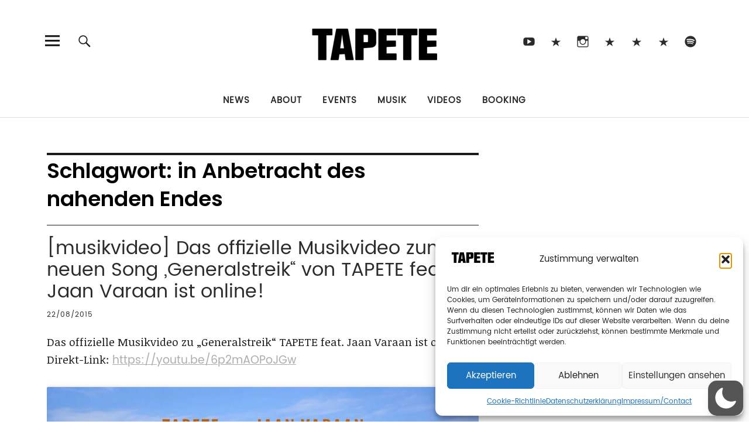

--- FILE ---
content_type: text/css
request_url: https://tapeteberlin.com/wp-content/cache/wpfc-minified/8yuw1mer/2irds.css
body_size: 54758
content:
/*
Theme Name: Uku
Theme URI: http://www.elmastudio.de/en/themes/uku/
Author: Elmastudio
Author URI: http://www.elmastudio.de/en/
Description: Uku is a flexible, responsive WordPress theme with modern, bold and beautiful design styles to choose from. You can customize Uku with multiple flexible options, e.g. by adding additional posts sections on the blog front page or by showing a post slider or header image at the top of your front page. You can also change the sidebar layout, add menus and a big advertisement area to your footer.
Version: 1.3.7
License: GNU General Public License v2 or later
License URI: http://www.gnu.org/licenses/gpl-2.0.html
Tags: one-column, two-columns, three-columns, four-columns, right-sidebar, left-sidebar, custom-background, custom-colors, custom-header, custom-menu, featured-image-header, footer-widgets, editor-style, featured-images, flexible-header, rtl-language-support, threaded-comments, translation-ready, full-width-template, theme-options, blog, entertainment, news, photography
Text Domain: uku

* @version 1.1.2
*/

/*--------------------------------------------------------------
Table of Contents:
----------------------------------------------------------------
1.0  - Reset
2.0  - General Styles
3.0  - Header
4.0  - Off Canvas Area
5.0  - Featured Slider + Custom Header Image
6.0  - Front Page - Post Sections
7.0  - Blog Front
8.0  - Blog Posts
8.1 - Comments
9.0  - Pagination + Infinite Scroll
10.0  - Default Page
11.0  - Fullwidth / Archives / Search Results / 404
12.0  - Sidebar + Widgets
13.0  - Social Icon Menu
14.0  - Footer
15.0  - Plugins + Jetpack Styles
16.0  - Shortcodes
17.0  - Editor Blocks
18.0  - Media Queries
--------------------------------------------------------------*/

/*-----------------------------------------------------------------------------------*/
/*	1.0 Reset
/*-----------------------------------------------------------------------------------*/
html, body, div, span, applet, object, iframe, h1, h2, h3, h4, h5, h6, p, blockquote, pre, a, abbr, acronym, address, big, cite, code, del, dfn, em, img, ins, kbd, q, s, samp, small, strike, strong, sub, sup, tt, var, b, u, i, center, dl, dt, dd, ol, ul, li, fieldset, form, label, legend, table, caption, tbody, tfoot, thead, tr, th, td, article, aside, canvas, details, embed, figure, figcaption, footer, header, hgroup, menu, nav, output, ruby, section, summary, time, mark, audio, video {margin: 0; padding: 0; border: 0; font-size: 100%; vertical-align: baseline;}
article, aside, details, figcaption, figure, footer, header, hgroup, nav, section { display: block; }
audio, canvas, video { display: inline-block; *display: inline; *zoom: 1; }
audio:not([controls]) { display: none; }
[hidden] { display: none; }
html { font-size: 100%; -webkit-text-size-adjust: 100%; -ms-text-size-adjust: 100%; }
body { margin: 0; }
figure {margin: 0;}
figcaption { text-align: center; }
img { border: 0; -ms-interpolation-mode: bicubic;}
a:hover, a:active, a:focus { outline: none; -moz-outline-style: none;}
input {-webkit-border-radius:0; border-radius:0;}

::-webkit-input-placeholder {color: #999;}
:-moz-placeholder {color: #999;}
::-moz-placeholder {color: #999;}
:-ms-input-placeholder {color: #999;}

*, *:before, *:after {-webkit-box-sizing: border-box; -moz-box-sizing: border-box; box-sizing: border-box;}
::selection {background: #d7f4f9;}
::-moz-selection {background: #d7f4f9;}

/* Clearfix */
.clearfix:after, #main-wrap .sharedaddy:after, .clear:after {clear:both; content:' '; display:block; font-size:0; line-height:0; visibility:hidden; width:0; height:0; }
.cf:before, .cf:after {content: " "; /* 1 */ display: table; /* 2 */}
.cf:after {clear: both;}

/* Icon Font */
@font-face {
	font-family: 'icomoon';
	src:  url(//tapeteberlin.com/wp-content/themes/uku/assets/fonts/icomoon.eot?1sitd0);
	src:  url(//tapeteberlin.com/wp-content/themes/uku/assets/fonts/icomoon.eot?1sitd0#iefix) format('embedded-opentype'),
		url(//tapeteberlin.com/wp-content/themes/uku/assets/fonts/icomoon.ttf?1sitd0) format('truetype'),
		url(//tapeteberlin.com/wp-content/themes/uku/assets/fonts/icomoon.woff?1sitd0) format('woff'),
		url(//tapeteberlin.com/wp-content/themes/uku/assets/fonts/icomoon.svg?1sitd0#icomoon) format('svg');
	font-weight: normal;
	font-style: normal;
}
[class^="icon-"], [class*=" icon-"] {
	/* use !important to prevent issues with browser extensions that change fonts */
	font-family: 'icomoon' !important;
	speak: none;
	font-style: normal;
	font-weight: normal;
	font-variant: normal;
	text-transform: none;
	line-height: 1;

	/* Better Font Rendering =========== */
	-webkit-font-smoothing: antialiased;
	-moz-osx-font-smoothing: grayscale;
}

/*-----------------------------------------------------------------------------------*/
/*	2.0 General Styles
/*-----------------------------------------------------------------------------------*/
html {
	-webkit-font-smoothing: antialiased;
	-moz-osx-font-smoothing: grayscale;
}
body {
	display: block;
	font-family: 'Kanit', sans-serif;
	color: #1a1a1a;
	background: #ffffff;
	font-size: 16px;
	font-size: 1rem;
	line-height: 1.35;
}
html.overlay-show,
body.overlay-show {
	overflow: hidden;
}
body {
	padding-top: 51px; /* if main nav is fixed-positioned */
}
body.blog.slider-on.slider-fullscreen,
body.blog.headerimg-on.header-fullscreen {
	padding-top: 0;
}
#site-branding,
.blog-wrap,
.singlepost-wrap,
.recommended-posts-wrap,
#colophon,
.featured-slider .entry-header,
.featured-slider .entry-meta,
.mobile-search,
#overlay-nav ul li a,
#overlay-nav ul ul li a,
#mobile-social,
#sidebar-offcanvas .widget,
.front-section,
.slider-on.slider-boxed .featured-content {
	padding-left: 5.3125%; /* 17px at 320px */
	padding-right: 5.3125%; /* 17px at 320px */
}
#offcanvas-widgets-open,
.headerimg-on.header-boxed .header-image {
	margin-left: 5.3125%; /* 17px at 320px */
	margin-right: 5.3125%; /* 17px at 320px */
}
.featured-slider .entry-thumbnail a,
#front-section-four .entry-thumbnail a {
	width: 130%;
}
.featured-content,
#front-section-four .type-post {
	width: 100%;
	overflow: hidden;
}
.front-section:first-of-type,
.page .content-wrap,
.search-results .blog-wrap,
.archive .blog-wrap,
.error404 .content-wrap {
	padding-top: 35px;
}
.slider-on .front-section:first-of-type,
.headerimg-on .front-section:first-of-type {
	padding-top: 0;
}

/* --- Serif Styles --- */
h1.site-title,
p.site-title,
.entry-summary,
.widget,
.title-footer,
.entry-header p.intro,
.entry-content,
.entry-content p,
.entry-content table,
.entry-content dl,
.entry-content ul,
.entry-content ol,
p.section-about-text,
p.text-big,
p.text-small {
	font-family: 'Noticia Text', serif;
}
#secondary h2.widget-title,
#sidebar-page h2.widget-title,
.entry-content blockquote p,
.entry-content p span.uppercase,
.section-about-column-two  .social-nav ul li a,
.section-about-column-one p cite,
.widget_mc4wp_form_widget input[type="email"],
.widget_mc4wp_form_widget input[type="submit"],
.jetpack_subscription_widget #subscribe-email input[type="email"],
.jetpack_subscription_widget #subscribe-submit input[type="submit"],
.contact-form input[type="submit"],
input,
textarea,
.site-content div.wpcf7 input,
.site-content div.wpcf7 textarea,
.site-content div.wpcf7 p,
a.standard-btn,
div.sharedaddy h3.sd-title,
.widget h2.widget-title,
.entry-content h1,
.entry-content h2,
.entry-content h3,
.entry-content  h4,
.entry-content  h5,
.big-instagram-wrap .clear,
.single-product .entry-summary h1,
.uku-standard.blog-classic .more-link,
.widget_mc4wp_form_widget input[type="text"] {
	font-family: 'Kanit', sans-serif;
}

/* --- Font Sizes --- */
h1.site-title,
p.site-title {
	font-size: 25px;
	font-size: 1.5625rem;
}
.single-post .entry-header h1.entry-title,
.blog-wrap h3.blog-title,
.archive-header h1.archive-title,
.page h1.entry-title,
.featured-slider .entry-header h2.entry-title,
#front-section-four .entry-header h2.entry-title,
.blog.blog-defaultplus #primary .hentry.has-post-thumbnail:nth-child(4n) .entry-header h2.entry-title,
.front-section-title,
.social-front-title,
.section-one-column-one .entry-header h2.entry-title,
.section-three-column-one .entry-header h2.entry-title,
p.text-big,
.widget_mc4wp_form_widget p,
.jetpack_subscription_widget #subscribe-text p,
.single-post .entry-content blockquote p,
.page .entry-content blockquote p,
#front-section-three h3.front-section-title,
.recommended-posts-wrap #jp-relatedposts h3.jp-relatedposts-headline,
#big-footer-feature h3.footer-feature-title,
.single-post .entry-content p.intro {
	font-size: 20px;
	font-size: 1.25rem;
}
.entry-content blockquote,
.section-about-column-one p,
.entry-content p.pull-left,
.entry-content p.pull-right {
	font-size: 18px;
	font-size: 1.125rem;
}
.entry-content p,
#secondary h2.widget-title,
#sidebar-page h2.widget-title,
#comments .comment-author,
.entry-header h2.entry-title,
.entry-header p.intro,
.page .entry-content blockquote  cite,
.single-post .entry-content blockquote  cite,
.site-content div.wpcf7 input,
.site-content div.wpcf7 textarea,
.site-content div.wpcf7 p {
	font-size: 16px;
	font-size: 1rem;
}
.footer-menu h3.footer-menu-title,
#overlay-nav ul li a,
#desktop-navigation ul li a,
.comments-toggle,
.authorbox h3.author-title,
#comments h3.comments-title,
#comments #respond h3#reply-title,
.section-about-column-two  .social-nav ul li a,
.section-about-column-one p cite,
.footer-feature-btn,
.widget_mc4wp_form_widget h2.widget-title,
.jetpack_subscription_widget h2.widget-title,
.page a.post-edit-link,
.site-content p.nocomments,
.site-content div.wpcf7 p input.wpcf7-submit {
	font-size: 15px;
	font-size: 0.9375rem;
}
.entry-summary,
.footer-menu ul li,
#overlay-nav ul ul li a,
#footer-social span,
.widget_rss ul li .rssSummary,
.widget_rss ul li cite,
.contact-form label span {
	font-size: 14px;
	font-size: 0.875rem;
}
#site-info,
.front-section a.all-posts-link,
.uku-standard.blog-classic .more-link,
.single-post .entry-tags,
div.sharedaddy h3.sd-title,
.null-instagram-feed .clear {
	font-size: 12px;
	font-size: 0.75rem;
}
.entry-meta,
.entry-cats {
	font-size: 11px;
	font-size: 0.6875rem;
}
.entry-meta,
.entry-cats,
#overlay-nav ul li a,
#desktop-navigation ul li a,
.site-content p.nocomments,
.page-links,
.uku-standard.blog-classic .more-link {
	text-transform: uppercase;
	letter-spacing: 1px;
}

/* --- Links + Colors --- */
.entry-content a,
.comment-text a,
.author-bio a,
.textwidget a {
	text-decoration: underline;
}
.page-links a {
	text-decoration: none;
}
.single-post .entry-header p.intro,
.entry-meta,
.entry-cats,
.entry-summary,
.front-section-title,
.social-front-title,
.widget_mc4wp_form_widget p,
.jetpack_subscription_widget #subscribe-text p,
.section-about-column-one p {
	color: #2b2b2b;
}
a,
.entry-header h2.entry-title,
.entry-header h2.entry-title a,
#secondary h2.widget-title,
#sidebar-page h2.widget-title,
.entry-meta a,
.entry-cats a {
	color: #2b2b2b;
	text-decoration: none;
}
.entry-content a,
.comment-text a,
#desktop-navigation ul li a:hover,
.featured-slider button.slick-arrow:hover::after,
.front-section a.all-posts-link:hover,
.uku-standard.blog-classic .more-link:hover,
#overlay-close:hover,
.widget-area .widget ul li a:hover,
#sidebar-offcanvas .widget a:hover,
.textwidget a:hover,
#overlay-nav a:hover,
.author-links a:hover,
.single-post .post-navigation a:hover,
.single-attachment .post-navigation a:hover,
.author-bio a,
.single-post .hentry .entry-meta a:hover,
.entry-header a:hover,
.entry-header h2.entry-title a:hover,
.blog .entry-meta a:hover {
	color: #51a8dd;
}
#desktop-navigation ul li.menu-item-has-children a:hover::after {
	border-top-color: #51a8dd;
}
.single-post .post-navigation a:hover,
.single-attachment .post-navigation a:hover {
	border-bottom: 2px solid #51a8dd;
}
.featured-slider .entry-cats a,
.section-one-column-one .entry-cats a,
.section-three-column-one .entry-cats a,
#front-section-four .entry-cats a,
.single-post .entry-cats a,
.blog.blog-defaultplus #primary .hentry.has-post-thumbnail:nth-child(4n) .entry-cats a,
#desktop-navigation .sub-menu li a:hover,
#desktop-navigation .children li a:hover,
.widget_mc4wp_form_widget input[type="submit"],
.jetpack_subscription_widget #subscribe-submit input[type="submit"],
.uku-neo .format-video .entry-thumbnail span.video-icon:before,
.uku-neo .format-video .entry-thumbnail span.video-icon:after {
	background: #51a8dd;
}
.entry-content a:hover,
.comment-text a:hover,
.author-bio a:hover {
	color: #0c6ca6;
}
.blog.blog-defaultplus #primary .hentry.has-post-thumbnail:nth-child(4n) .entry-cats a:hover,
.featured-slider .entry-cats a:hover,
.section-one-column-one .entry-cats a:hover,
.section-three-column-one .entry-cats a:hover,
#front-section-four .entry-cats a:hover,
.single-post .entry-cats a:hover,
.footer-feature-btn:hover,
.comments-show #comments-toggle,
.widget_mc4wp_form_widget input[type="submit"]:hover,
.jetpack_subscription_widget #subscribe-submit input[type="submit"]:hover,
#comments-toggle:hover,
input[type="submit"]:hover,
input#submit:hover,
#primary #infinite-handle span:hover,
#front-section-three a.all-posts-link:hover,
.desktop-search input[type="submit"]:hover,
#offcanvas-widgets-open:hover,
.offcanvas-widgets-show #offcanvas-widgets-open,
.uku-standard.blog-classic .entry-content p a.more-link:hover {
	background: #0c6ca6;
}
.comments-show #comments-toggle,
#comments-toggle:hover,
input[type="submit"]:hover,
input#submit:hover,
#primary #infinite-handle span:hover,
#front-section-three a.all-posts-link:hover,
.desktop-search input[type="submit"]:hover,
.widget_search input[type="submit"]:hover,
.post-password-form input[type="submit"]:hover
.footer-feature-btn:hover,
#offcanvas-widgets-open:hover,
.offcanvas-widgets-show #offcanvas-widgets-open,
.uku-standard.blog-classic .entry-content p a.more-link:hover {
	border: 2px solid #0c6ca6;
	color: #fff;
}
.desktop-search input.search-field:active,
.desktop-search input.search-field:focus {
	border-bottom: 1px solid #51a8dd;
}
#comments .comment-reply a,
#respond a#cancel-comment-reply-link,
#comments #respond p.comment-notes a,
#comments #respond p.logged-in-as a,
#nav-comments a,
#comments .comment-meta,
#comments .comment-meta a,
.single-post .entry-tags a,
p.wp-caption-text,
.contact-form label span,
.gallery .gallery-item .gallery-caption {
	color: #999;
}
#colophon .footer-menu ul a,
#colophon #site-info,
#colophon #site-info a,
#footer-social span {
	color: rgba(255, 255, 255, 0.5);
}
#colophon .footer-menu ul a:hover,
#colophon #site-info a:hover {
	color: rgba(255, 255, 255, 1);
}

/* ---  White Font Color --- */
#colophon a,
.blog.blog-defaultplus #primary .hentry.has-post-thumbnail:nth-child(4n) .entry-header h2.entry-title a,
.uku-standard.blog.blog-defaultplus #primary .hentry.has-post-thumbnail:nth-child(4n) .entry-meta,
.uku-standard.blog.blog-defaultplus #primary .hentry.has-post-thumbnail:nth-child(4n) .entry-meta a,
.uku-standard.blog.blog-defaultplus #primary .hentry.has-post-thumbnail:nth-child(4n) .entry-cats a,
.uku-serif.blog.blog-defaultplus #primary .hentry.has-post-thumbnail:nth-child(4n) .entry-meta,
.uku-serif.blog.blog-defaultplus #primary .hentry.has-post-thumbnail:nth-child(4n) .entry-meta a,
.uku-serif.blog.blog-defaultplus #primary .hentry.has-post-thumbnail:nth-child(4n) .entry-cats a,
.featured-slider .entry-header h2.entry-title a,
.featured-slider .entry-meta,
.featured-slider .entry-meta a,
.featured-slider .entry-cats a,
.section-one-column-one .entry-cats a,
.section-three-column-one .entry-cats a,
#front-section-four .entry-cats a,
#front-section-four .entry-header h2.entry-title a,
#front-section-four .entry-meta,
#front-section-four .entry-meta a,
.single-post .entry-cats a,
.big-thumb .entry-header h1.entry-title,
.big-thumb .entry-header p.intro,
#primary #infinite-handle span:hover button,
.blog .featured-slider .entry-meta a:hover {
	color: #fff;
}
.blog.headerfont-light h1.site-title a,
.blog.headerfont-light #overlay-open,
.blog.headerfont-light #site-branding .site-title a,
.blog.headerfont-light #overlay-open,
.blog.headerfont-light p.site-description {
	color: #fff;
}
.featured-slider .entry-header h2.entry-title a {
	color: #fff !important;
}

/* ---  Dark Image Font Color --- */
.imagefont-dark .featured-slider .entry-header h2.entry-title a,
.blog.blog-defaultplus.imagefont-dark  #primary .hentry.has-post-thumbnail:nth-child(4n) .entry-header h2.entry-title a,
.blog.blog-defaultplus.imagefont-dark  #primary .hentry.has-post-thumbnail:nth-child(4n) .entry-meta,
.blog.blog-defaultplus.imagefont-dark  #primary .hentry.has-post-thumbnail:nth-child(4n) .entry-meta a,
.imagefont-dark .featured-slider .entry-header h2.entry-title a,
.imagefont-dark .featured-slider .entry-meta,
.imagefont-dark .featured-slider .entry-meta a,
.imagefont-dark #front-section-four .entry-header h2.entry-title a,
.imagefont-dark #front-section-four .entry-meta,
.imagefont-dark #front-section-four .entry-meta a,
.imagefont-dark .big-thumb .entry-header h1.entry-title,
.imagefont-dark .big-thumb .entry-header p.intro,
.imagefont-dark.blog .featured-slider .entry-meta a:hover {
	color: #2b2b2b !important;
}

/* --- Headings --- */
h1, h2, h3, h4, h5, h6 {
	-webkit-hyphens: auto;
	-moz-hyphens: auto;
	-ms-hyphens: auto;
	hyphens: auto;
}
.entry-content h1 {
	font-size: 20px;
	font-size: 1.25rem;
	padding: 6px 0 9px;
	line-height: 1.2;
}
.entry-content h2 {
	font-size: 18px;
	font-size: 1.125rem;
	padding: 6px 0 9px;
	line-height: 1.2;
}
.entry-content  h3 {
	font-size: 18px;
	font-size: 1.125rem;
	padding: 5px 0 8px;
	line-height: 1.3;
}
.entry-content  h4 {
	font-size: 16px;
	font-size: 1rem;
	padding: 5px 0 8px;
	line-height: 1.3;
}
.entry-content  h5 {
	font-size: 15px;
	font-size: 0.9375rem;
	padding: 3px 0;
	line-height: 1.3;
	text-transform: uppercase;
	letter-spacing: 1px;
}
.entry-content  h6 {
	font-size: 16px;
	font-size: 1rem;
	padding: 3px 0;
	line-height: 1.3;
}
h1, h2, h3, h4, h5, h6,
#overlay-nav ul li a,
#desktop-navigation ul li a,
.authorbox h3.author-title,
#comments h3.comments-title,
.page-links {
	font-weight: 600;
}
h1.site-title,
p.site-title {
	font-weight: bold;
	padding-right: 55px;
}
p.site-title {
	margin: 0;
}
.footer-menu h3.footer-menu-title {
	font-weight: normal;
	text-transform: uppercase;
	letter-spacing: 1px;
}

/* --- Typography --- */
p {
	margin-bottom: 30px;
}
.entry-content p:last-child,
.team-text p:last-child {
	margin-bottom: 0;
}
ul, ol {
	margin: 0 0 30px 0;
	padding-left: 40px;
	list-style-position: inside;
}
ul ul,
ol ol {
	margin: 0;
}
ol ol {
	list-style: lower-alpha;
}
.comment-text ul,
.comment-text ol {
	margin: 0 0 15px;
	padding-left: 20px;
}
ul {
	list-style: none;
}
.entry-content ul li,
.comment-text li {
	position: relative;
	padding: 0 0 0 24px;
}
.entry-content ul li:before,
.comment-text ul li:before {
	vertical-align: top;
	position: absolute;
	top: 0;
	left: 0;
	content: '\2013';
	padding: 0;
}
.entry-content ol li ul li,
.comment-text ul li ul li {
	padding-left: 24px;
}
.entry-content ul li ol li:before,
.comment-text ul li ol li:before {
	display: none;
}
.entry-content ul li,
.comment-text ol ul li {
	padding: 0 0 0 24px;
}
ol {
	list-style: decimal;
}
li > ul,
li > ol {
	margin-bottom: 0;
	margin-left: 0;
}
.entry-content ul {
	padding-left: 50px;
}
.entry-content ol {
	padding-left: 70px;
}
.entry-content ol li {
	padding-left: inherit;
}
.entry-content ol > li {
	padding-left: 4px;
}
.entry-content ul li,
.entry-content ol li,
#comments ul li,
#comments ol li  {
	list-style-position: outside;
}
.entry-content ul ul,
.entry-content ol ol,
#comments ul ul,
#comments ol ol {
	padding-left: 50px;
}
b,
strong {
	font-weight: bold;
}
dfn, em, i {
	font-style: italic;
}
s, strike, del {
	text-decoration: line-through;
}
address {
	margin: 0 0 30px;
}
pre {
	max-width: 100%;
	word-wrap: break-word;
	margin-bottom: 30px;
	padding: 15px;
	overflow: auto;
	background: #f4f4f4;
	color: #444;
}
code, kbd, tt, var, pre {
	font-family: Courier, Monaco, monospace;
	font-size: 15px;
	font-size: 0.9375rem;
}
abbr, acronym {
	border-bottom: 1px dotted #2b2b2b;
	cursor: help;
}
mark, ins {
	background: #d2f1ff;
	text-decoration: none;
}
sup,
sub {
	position: relative;
	vertical-align: baseline;
	height: 0;
	font-size: 75%;
	line-height: 0;
}
sup {
	bottom: 1ex;
}
sub {
	top: .5ex;
}
small {
	font-size: 75%;
}
big {
	font-size: 125%;
}
figure {
	margin: 0;
}
img {
	max-width: 100%; /* Adhere to container width. */
	height: auto; /* Make sure images are scaled correctly. */
}
dt {
	padding-bottom: 4px;
	font-weight: bold;
}
dd {
	margin: 0 0 30px;
}
dl dt {
	font-weight: bold;
}
dl dd {
	margin: 0 0 30px;
}
.wp-smiley {
	border: 0;
	margin-bottom: 0;
	margin-top: 0;
	padding: 0;
}
.justify {
	text-align: justify;
}
.single-post .entry-content blockquote p,
.page .entry-content blockquote p,
.single-post #comments blockquote p {
	position: relative;
	font-weight: 600;
	line-height: 1.2;
}
.single-post .entry-content blockquote,
.page .entry-content blockquote {
	border-top: 4px solid #2b2b2b;
	border-bottom: 1px solid #2b2b2b;
	padding: 30px 0;
	margin: 0 0 30px;
}
.page .entry-content blockquote cite,
.single-post .entry-content blockquote cite,
#comments blockquote cite {
	display: block;
	padding-top:  10px;
	font-style: normal;
}
.entry-content p.pull-left,
.entry-content p.pull-right {
	margin-bottom: 15px;
	font-weight: 600;
	line-height: 1.4 !important;
}
span.dropcap {
	float: left;
	padding: 3px 4px 0 0;
	font-size: 64px;
	font-size: 4rem;
	font-weight: 600;
	line-height: 0.78;
}
.uppercase {
	font-weight: 600;
	text-transform: uppercase;
	letter-spacing: 1px;
}
.wide-content {
	margin-bottom: 30px;
}

/* --- Tables --- */
table {
	width: 100%;
	margin: 0 0 40px;
	border-collapse: collapse;
	border-spacing: 0;
	border-bottom: 1px solid #ddd;
	line-height: 2;
	font-size: 18px;
	font-size: 1.125rem;
}
table td {
	padding: 10px 10px 10px 0;
	border-top: 1px solid #ddd;
}
table caption {
	margin: 40px 0;
}
table th {
	border-top: 1px solid #ddd;
	padding: 10px 10px 10px 0;
	text-align:left;
}

/* --- Alignment --- */
.alignleft,
.alignright {
	display: block;
}
.alignleft {
	margin-right: 35px;
	float: left;
}
.alignright {
	margin-left: 35px;
	float: right;
}
.aligncenter {
	display: block;
	margin-left: auto;
	margin-right: auto;
	clear: both;
}
img.alignleft,
img.alignright {
	margin-top: 8px;
	margin-bottom: 25px;
}

/* --- Forms & Buttons --- */
input,
textarea {
	padding: 12px 15px;
	background: #fff;
	border: 1px solid #ccc;
	line-height: normal;
	outline: none;
	color: #2b2b2b;
}
textarea:focus,
textarea:active,
input:focus,
input:active {
	border: 1px solid #2b2b2b;
}
button::-moz-focus-inner,
input::-moz-focus-inner {
	border: 0;
	padding: 0;
}
button,
input,
optgroup,
select,
textarea {
	color: inherit;
	font: inherit;
	margin: 0;
}
button {
	overflow: visible;
}
button,
select {
	text-transform: none;
}
button,
html input[type="button"],
input[type="reset"],
input[type="submit"] {
	-webkit-appearance: button;
	cursor: pointer;
}
button[disabled],
html input[disabled] {
	cursor: default;
}
input[type="button"],
input[type="submit"],
input#submit  {
	padding: 9px 30px;
	border: 2px solid #2b2b2b;
	line-height: normal;
	cursor: pointer;
	outline: none;
	-webkit-appearance: none;
	font-family: 'Kanit', sans-serif;
	text-transform: uppercase;
	font-weight: 500;
	letter-spacing: 3px;
}
.post-password-form input[type="password"] {
	padding: 9px 15px;
}
.widget_search .searchform {
	width: 100%;
	max-width: 500px;
	display: block;
	overflow: hidden;
}
.widget_search input.search-field {
	margin-right: 6px;
	padding: 12px 2%;
	font-family: 'Kanit', sans-serif;
	float: left;
	width: 58%;
}
.error404 input.search-field {
	padding: 12px 2%;
}
.error404 input[type="submit"] {
	padding: 10px 30px;
}
.widget_search input[type="submit"],
.post-password-form input[type="submit"] {
	padding: 11px 0;
	font-weight: 600;
	line-height: 1.65;
	border: 2px solid #1a1a1a;
}
.widget_search input[type="submit"] {
	width: 40%;
	float: right;
}

/* --- Images / Video --- */
img.wp-post-image {
	padding: 0;
}
img.img-border {
	border: 5px solid #e2e2e2;
}
img.img-border-thin {
	background:#fff;
	padding: 5px;
	border: 1px solid #ededee;
}
.widget img {
	max-width:100%;
	height:auto;
}
.wp-caption.alignnone {
	margin: 0;
}
.wp-caption {
	max-width: 100%;
}
img#wpstats {
	display: none;
}
.entry-content .wp-caption-text,
.entry-content p.wp-caption-text,
.type-attachment .entry-content .entry-caption p,
.gallery .gallery-item .gallery-caption {
	margin: 0;
	padding: 8px 2px 30px;
	font-size: 16px;
	font-size: 1rem;
}
.entry-content .alignleft p.wp-caption-text {
	text-align: left;
}
.entry-content .alignright p.wp-caption-text {
	text-align: right;
	margin-right: 6px;
}
embed,
iframe,
object,
video {
	max-width:100%;
}
.entry-content .twitter-tweet-rendered {
	max-width: 100% !important; /* Override the Twitter embed fixed width */
}
.site-content .type-attachment {
	padding-top: 0 !important;
}

/* --- Image Galleries --- */
.gallery,
.tiled-gallery {
	margin-left: auto;
	margin-right: auto;
	padding-top: 10px;
}
.tiled-gallery {
	margin-bottom: 30px !important;
}
.gallery .gallery-item {
	float: left;
	margin-top: 0;
	width: 33.3%;
}
.gallery .gallery-item a {
	border-bottom: none;
}
.gallery-columns-2 .gallery-item {
	width: 50%;
}
.gallery-columns-2 .gallery-item:nth-of-type(odd),
.gallery-columns-3 .gallery-item:nth-of-type(3n+1) {
	padding-right: 1.4%;
}
.gallery-columns-2 .gallery-item:nth-of-type(even),
.gallery-columns-3 .gallery-item:nth-of-type(3n+3) {
	padding-left: 1.4%;
}
.gallery-columns-3 .gallery-item:nth-of-type(3n+2) {
	padding-left: 0.7%;
	padding-right: 0.7%;
}
.gallery-columns-4 .gallery-item {
	width: 25%;
}
.gallery-columns-5 .gallery-item {
	width: 20%;
}
.gallery-columns-6 .gallery-item {
	width: 16.6%;
}
.gallery-columns-7 .gallery-item {
	width: 14%;
}
.gallery-columns-8 .gallery-item {
	width: 12.5%;
}
.gallery-columns-9 .gallery-item {
	width: 11%;
}
.gallery-columns-2 .attachment-medium {
	max-width: 92%;
	height: auto;
}
.gallery-columns-4 .attachment-thumbnail,
.gallery-columns-5 .attachment-thumbnail,
.gallery-columns-6 .attachment-thumbnail {
	max-width: 93%;
	height: auto;
}
.gallery-columns-7 .attachment-thumbnail,
.gallery-columns-8 .attachment-thumbnail,
.gallery-columns-9 .attachment-thumbnail {
	max-width: 94%;
	height: auto;
}
.gallery dl, .gallery dt {
	margin: 0;
}
.gallery br+br {
	display: none;
}
.gallery .gallery-item img {
	width: 100%;
	height: auto;
}
.single .gallery .gallery-item .gallery-caption {
	display: block;
}

/* --- Image Overlays, if text on image (Customizable im Theme Options) --- */
.blog.blog-defaultplus #primary .hentry.has-post-thumbnail:nth-child(4n) .entry-thumbnail a:after,
.featured-slider .entry-thumbnail a:after,
.single-post .big-thumb .entry-thumbnail a:after,
.header-image:after,
#front-section-four .entry-thumbnail a:after,
.uku-serif #front-section-four .entry-thumbnail a .thumb-wrap:after,
.uku-serif .section-two-column-one .entry-thumbnail a:after {
	position: absolute;
	display: block;
	top: 0;
	left: 0;
	right: 0;
	bottom: 0;
	content:"";
}
.blog.blog-defaultplus #primary .hentry.has-post-thumbnail:nth-child(4n) .entry-thumbnail a:after,
.featured-slider .entry-thumbnail a:after,
.uku-serif #front-section-four .entry-thumbnail a .thumb-wrap:after,
.single-post .big-thumb .entry-thumbnail a:after,
.header-image:after,
.uku-serif .section-two-column-one .entry-thumbnail a:after {
	background-color: #000000;
	opacity: 0;
}
#front-section-four .meta-main-wrap,
.featured-slider .meta-main-wrap,
.blog.blog-defaultplus #primary .hentry.has-post-thumbnail:nth-child(4n) .meta-main-wrap {
	position: absolute;
	left: 0;
	right: 0;
	bottom: 0;
	z-index: 100;
}
.big-thumb .title-wrap {
	position: absolute;
}
#front-section-four .meta-main-wrap,
.featured-slider .meta-main-wrap,
.blog.blog-defaultplus #primary .hentry.has-post-thumbnail:nth-child(4n) .meta-main-wrap,
.big-thumb .title-wrap,
.uku-serif .section-two-column-one .entry-text-wrap {
	background: -moz-linear-gradient(top, rgba(0,0,0,0) 0%, rgba(0,0,0,0.7) 100%);
	background: -webkit-linear-gradient(top, rgba(0,0,0,0) 0%,rgba(0,0,0,0.7) 100%);
	background: linear-gradient(to bottom, rgba(0,0,0,0) 0%,rgba(0,0,0,0.7) 100%);
	filter: progid:DXImageTransform.Microsoft.gradient( startColorstr='#00000000', endColorstr='#a6000000',GradientType=0 );
}


/*-----------------------------------------------------------------------------------*/
/*	3.0 Header
/*-----------------------------------------------------------------------------------*/
#desktop-navigation,
.header-social,
.search-open,
.desktop-search,
.sticky-header {
	display: none;
}
#site-branding {
	position: fixed;
	top: 0;
	left: 0;
	right: 0;
	display: block;
	padding-top: 9px;
	padding-bottom: 9px;
	border-bottom: 1px solid #ddd;
	background: #fff;
	z-index: 101;
}
.home.blog.slider-on.slider-fullscreen #site-branding,
.home.blog.headerimg-on.header-fullscreen #site-branding {
	position: absolute;
}
.admin-bar #site-branding,
.admin-bar .inner-offcanvas-wrap {
	top: 46px;
}
a.site-logo {
	display: none;
	line-height: 0;
}
.home a.site-logo {
	display: inline-block;
}
p.site-description {
	display: none;
}
.header-image {
	display: block;
	position: relative;
}
.custom-logo-wrap {
	margin-left: auto;
	margin-right: auto;
	text-align: left;
	display: block;
}
.custom-logo-wrap a.custom-logo-link img {
	max-width: 100px;
	max-height: 45px;
}

/* --- Main Menu --- */
#overlay-nav {
	display: block;
}
#overlay-nav ul {
	list-style: none;
	margin: 0;
	padding: 0;
}
#overlay-nav ul li {
	display: block;
	margin: 0;
	padding: 0;
	border-bottom: 1px solid #ddd;
}
#overlay-nav ul ul li {
	margin: 0;
	padding: 5px 0;
	border-bottom: none;
}
#overlay-nav ul li a {
	display: block;
	padding-top: 15px;
	padding-bottom: 15px;
}
#overlay-nav ul ul.sub-menu,
#overlay-nav ul ul.children {
	display: none;
	overflow: hidden;
	margin: 0;
	padding: 0 0 10px;
}
#overlay-nav ul ul ul.sub-menu,
#overlay-nav ul ul ul.children {
	margin: 0;
	border-top: none;
}
#overlay-nav ul ul li a {
	border-bottom: none;
	padding-top: 0;
	padding-bottom: 0;
	font-weight: normal;
	line-height: 1.5;
	text-transform: none;
	letter-spacing: 0;
}

/* --- Sub Menu Toggle --- */
.dropdown-toggle {
	border: none;
	outline: none;
}
#secondary .dropdown-toggle,
#sidebar-offcanvas .widget-area .dropdown-toggle,
#colophon .dropdown-toggle {
	display: none;
}
.menu-item-has-children,
.page_item_has_children {
	position: relative;
}
.dropdown-toggle {
	position: absolute;
	top: 0;
	right: 5.3125%;
	width: 50px;
	height: 50px;
	background: transparent;
}
.dropdown-toggle:after {
	vertical-align: top;
	position: absolute;
	content: '\f431';
	font: normal 24px/1 'Genericons';
	top: 0;
	right: 0;
	width: 50px;
	height: 50px;
	padding: 13px 0 0 0;
	text-align: right;
}
.dropdown-toggle.toggle-on:after {
	content: "\f432";
}
.sub-menu .menu-item-has-children .dropdown-toggle,
.children .page_item_has_childrenn .dropdown-toggle:after {
	width: 30px;
	height: 30px;
}
.sub-menu .menu-item-has-children .dropdown-toggle:after,
.children .page_item_has_children .dropdown-toggle:after {
	padding: 4px 0 0 0;
}
.screen-reader-text {
	position: absolute;
	left: -1000em;
}
#overlay-nav ul.sub-menu.toggled-on,
#overlay-nav ul.children.toggled-on {
	display: block !important;
}

/* --- Overlay - Mobile Social Menu --- */
#mobile-social {
	border-bottom: 1px solid #ddd;
}
#mobile-social li {
	padding: 10px 0;
}


/*-----------------------------------------------------------------------------------*/
/*	4.0  Off Canvas Area
/*-----------------------------------------------------------------------------------*/
/* --- Main Menu Buttons (Off Canvas) --- */
.overlay-btn {
	border: none;
	outline: none;
}
.overlay-btn {
	display: block;
	margin: 0;
	padding: 0;
	z-index: 9999;
	text-align: right;
	background: transparent;
	line-height: 1;
	opacity: 1;
}

/* --- Overlay Buttons: Fix-positioning --- */
#overlay-open,
#overlay-close {
	position: absolute;
	top: 5px;
	right: 5.3125%;
	width: 40px;
	height: 40px;
}
#overlay-open {
	z-index: 100;
}
#overlay-close {
	z-index: 1000;
}
.overlay-btn span {
	display: none;
}
.overlay-btn:before {
	font: normal 25px/1 'Genericons';
	display: block;
}
#overlay-open:before,
#overlay-open-sticky:before {
	content: '\f419';
}
#overlay-close:before {
	content: '\f406';
}
.close-btn-wrap {
	height: 51px;
	border-bottom: 1px solid #ddd;
	background: #fff;
}

/* --- Sub Menu Toggle --- */
.menu-item-has-children,
.page_item_has_children {
	position: relative;
}
.screen-reader-text {
	position: absolute;
	left: -1000em;
}

/* --- Overlay Widget Area --- */
.inner-offcanvas-wrap {
	width: 100%;
	display: block;
	position: fixed;
	left: -100%;
	top: 0;
	height: 100%;
	overflow: auto;
	z-index: 1000;
	background: #fff;
	-webkit-transition: left,.35s,ease-in-out;
	-moz-transition: left,.35s,ease-in-out;
	-o-transition: left,.35s,ease-in-out;
	transition: left,.35s,ease-in-out;
}
.overlay-show .inner-offcanvas-wrap {
	left: 0;
}
#offcanvas-wrap {
	padding-top: 20px;
}
#offcanvas-widgets-open {
	margin-bottom: 20px;
	outline: none;
	width: 89.375%;
	background: transparent;
	display: block;
	padding: 14px 0;
	border: 2px solid #2b2b2b;
	font-size: 15px;
	font-size: 0.9375rem;
	font-weight: 600;
	text-transform: uppercase;
	letter-spacing: 3px;
	text-align: center;
}
.sidebar-offcanvas {
	display: none;
	padding: 0 0 30px;
}
.offcanvas-widgets-show .sidebar-offcanvas {
	display: block;
}
.mobilewidgets-show .sidebar-offcanvas {
	display: block;
}

/* --- Mobile Search --- */
.mobile-search {
	padding-top: 20px;
	padding-bottom: 20px;
	background: #f5f5f6;
	border-bottom: 1px solid #ddd;
}
.mobile-search .searchform #s {
	width: 100%;
	line-height: 1.4;
}
.mobile-search .submit {
	display: none;
}


/*-----------------------------------------------------------------------------------*/
/* 5.0 Featured Slider + Custom Header Image
/*-----------------------------------------------------------------------------------*/
.featured-content {
	padding-bottom: 35px;
}
.header-image {
	display: block;
	line-height: 0;
	margin-bottom: 35px;
}
.header-image img {
	width: 100%;
}
.slider-on.slider-boxed .featured-content {
	padding-top: 20px;
}
.headerimg-on.slider-on.slider-boxed .featured-content {
	padding-top: 0 !important;
}
.headerimg-on.header-boxed .header-image {
	margin-top: 20px;
}
.slider-on.slider-boxed .featured-slider .entry-header,
.slider-on.slider-boxed .featured-slider .entry-meta {
	padding-left: 17px;
	padding-right: 17px;
}
.featured-slider {
	visibility: hidden;
	overflow: hidden;
	position: relative;
	padding-bottom: 35px;
}
.slick-initialized {
	visibility: visible !important;
}
.featured-slider .entry-thumbnail img {
	position: relative;
	width: 100%;
}
.slick-slide {
	position: relative;
}
.featured-slider .meta-main-wrap {
	position: absolute;
	left: 0;
	right: 0;
	bottom: 0;
}
.featured-slider .meta-main-wrap {
	padding-bottom: 17px;
}
.featured-slider .entry-author,
.section-one-column-one .entry-author,
.section-one-column-one .entry-date:before {
	display: none;
}
.featured-slider .entry-edit {
	margin-left: 20px;
}
.featured-slider button.slick-next,
.featured-slider button.slick-prev {
	position: absolute;
	bottom: 0;
	width: 50%;
	height: 35px;
	background: transparent;
	outline: 0;
	border-top: none;
	border-left: none;
	border-bottom: 1px solid #ddd;
	text-indent: -99999px;
}
.featured-slider button.slick-prev {
	left: 0;
	border-right: 1px solid #ddd;
}
.featured-slider button.slick-next {
	right: 0;
	border-right: none;
}
.slider-on.slider-boxed .featured-slider button.slick-prev {
	border-left: 1px solid #ddd;
}
.slider-on.slider-boxed .featured-slider button.slick-next {
	border-right: 1px solid #ddd;
}
.featured-slider button.slick-prev:after,
.featured-slider button.slick-next:after {
	position: absolute;
	display: block;
	font: normal 24px/1 'Genericons';
	text-indent: 0;
	content: '\f431';
	color: #2b2b2b;
}
.featured-slider button.slick-prev:after {
	left: 47%;
	bottom: 3px;
	transform: rotate(90deg);
}
.featured-slider button.slick-next:after {
	right: 47%;
	bottom: 4px;
	transform: rotate(-90deg);
}

/* --- Fullscreen Slider and Header Image Option  --- */
.slider-on.slider-fullscreen .featured-content,
.headerimg-on.header-fullscreen .featured-content {
	padding-top: 0;
}
.home.blog.slider-on.slider-fullscreen #site-branding,
.home.blog.headerimg-on.header-fullscreen #site-branding {
	background: none;
	border-bottom: none;
}


/*-----------------------------------------------------------------------------------*/
/* 6.0 Front Page - Post Sections
/*-----------------------------------------------------------------------------------*/
.front-section {
	margin: 0 auto;
	padding-bottom: 70px;
}
.front-section-title,
.social-front-title {
	position: relative;
	display: block;
	padding: 3px 130px 20px 0;
	border-top: 4px solid #1a1a1a;
}
.social-front-title {
	padding-right: 0;
}
.front-section a.all-posts-link,
.big-instagram-wrap .null-instagram-feed .clear {
	position: absolute;
	top: 11px;
	right: -2px;
	display: block;
	text-transform: uppercase;
	letter-spacing: 3px;
	font-weight: 600;
}
.sidebar-offcanvas .null-instagram-feed .clear,
.sidebar .null-instagram-feed .clear {
	position: absolute;
	top: 16px;
	right: 0;
	display: block;
	margin: 0;
}
.front-section a.all-posts-link:after {
	content: '\2192';
	text-align: right;
	padding-left: 3px;
}
.front-section .type-post {
	position: relative;
	display: block;
	margin: 0;
	padding: 20px 0 35px;
	border-top: 1px solid #1a1a1a;
}

/* --- Front Section - Meta Info  --- */
.section-one-column-one .entry-author,
.section-two-column-one .entry-author,
.section-three-column-one .entry-author {
	font-weight: 600;
}
.section-one-column-one .entry-date:before,
.section-two-column-one .entry-date:before,
.section-three-column-one .entry-date:before {
	content: ' / ';
	padding: 0 2px;
}
.section-one-column-one .entry-comments,
.section-one-column-one .entry-edit,
.section-two-column-one .entry-comments,
.section-two-column-one .entry-edit,
.section-three-column-one .entry-comments,
.section-three-column-one .entry-edit {
	margin-left: 20px;
}

/* --- Front Section Small Posts --- */
.section-one-column-two,
.section-two-column-two {
	display: block;
	overflow: hidden;
}
.section-one-column-two .type-post:nth-of-type(n+2),
.section-two-column-two .type-post,
.section-fourcolumn-postwrap .type-post,
.section-sixcolumn-postwrap .type-post {
	width: 47.8134110787172%;
}
.section-one-column-two .type-post:nth-of-type(2),
.section-one-column-two .type-post:nth-of-type(4),
.section-two-column-two .type-post:nth-of-type(1),
.section-two-column-two .type-post:nth-of-type(3),
.section-two-column-two .type-post:nth-of-type(5),
.section-two-column-two .type-post:nth-of-type(7),
.section-fourcolumn-postwrap .type-post:nth-of-type(odd),
.section-sixcolumn-postwrap .type-post:nth-of-type(odd) {
	float: left;
	margin-right: 2.1865889212828%;
	clear: left;
}
.section-one-column-two .type-post:nth-of-type(3),
.section-one-column-two .type-post:nth-of-type(5),
.section-two-column-two .type-post:nth-of-type(2),
.section-two-column-two .type-post:nth-of-type(4),
.section-two-column-two .type-post:nth-of-type(6),
.section-two-column-two .type-post:nth-of-type(8),
.section-fourcolumn-postwrap .type-post:nth-of-type(even),
.section-sixcolumn-postwrap .type-post:nth-of-type(even) {
	float: right;
	margin-left: 2.1865889212828%;
	clear: right;
}
#front-section-one .section-one-column-two .type-post:nth-of-type(4),
#front-section-one .section-one-column-two .type-post:nth-of-type(5),
#front-section-two .section-two-column-two .type-post:nth-of-type(7),
#front-section-two .section-two-column-two .type-post:nth-of-type(8),
.section-fourcolumn-postwrap .type-post:last-child,
.section-fourcolumn-postwrap .type-post:nth-last-child(2),
.section-sixcolumn-postwrap .type-post:last-child,
.section-sixcolumn-postwrap .type-post:nth-last-child(2) {
	padding-bottom: 0;
}
.section-one-column-one .entry-header,
.section-two-column-one .entry-header,
.section-three-column-one .entry-header {
	padding: 15px 0 10px;
}
.section-one-column-one .entry-cats {
	position: absolute;
	top: 37px;
	left: 17px;
}
.section-one-column-one .entry-summary,
.section-two-column-one .entry-summary,
.section-three-column-one .entry-summary {
	padding: 0 0 20px;
	line-height: 1.35;
}
.columns-wrap .entry-header,
.columns-wrap .entry-header h2.entry-title,
.columns-wrap .entry-summary  {
	padding: 8px 0 0 0;
}

/* --- Front Section 3 (on Background) --- */
#front-section-three {
	width: 100%;
	background: #f4f4f4;
	margin-left: 0;
	margin-right: 0;
	margin-bottom: 70px;
	padding-top: 35px;
	padding-bottom: 35px;
}
#front-section-three h3.front-section-title {
	position: relative;
	display: block;
	padding: 8px 0 20px;
	border-top: none;
}
#front-section-three h3.front-section-title:before,
#big-footer-feature h3.footer-feature-title:before {
	content: " ";
	border-top: 4px solid #1a1a1a;
	width: 50px;
	position: absolute;
	top: 0;
	left: 0;
}
#big-footer-feature h3.footer-feature-title:before {
	border-top: 4px solid #fff;
}
#front-section-three a.all-posts-link {
	border: 2px solid #2b2b2b;
	padding: 4px 6px;
	top: 2px;
}
#front-section-three a.all-posts-link:after {
	display: none;
}
#front-section-three .section-three-column-one .type-post {
	border-top: none;
	padding-top: 0;
}
.section-three-column-two .entry-cats {
	display: none;
}
.section-three-column-two .entry-thumbnail {
	width: 50%;
	float: left;
	padding-right: 4.6875%;
	padding-bottom: 35px;
}
.section-three-column-two .entry-header {
	width: 50%;
	float: left;
}
.section-three-column-two .type-post .entry-header h2.entry-title {
	padding: 0;
}
.section-three-column-two .type-post:last-of-type .entry-thumbnail {
	padding-bottom: 0;
}
.section-three-column-two .type-post {
	clear: both;
}
.section-three-column-one .entry-cats {
	position: absolute;
	top: 17px;
	left: 17px;
}

/* --- Front Section Four (Fullwidth) --- */
#front-section-four {
	padding-left: 0;
	padding-right: 0;
}
#front-section-four .type-post {
	position: relative;
	padding: 0;
	border-top: none;
}
#front-section-four .type-post .entry-summary,
#front-section-four .type-post .entry-author {
	display: none;
}
#front-section-four .type-post .entry-thumbnail img {
	width: 100%;
}
#front-section-four .meta-main-wrap {
	display: block;
	padding-left: 5.3125%;
	padding-right: 5.3125%;
	padding-bottom: 17px;
}

/* --- Front Section About (About Info + Social Menu) --- */
.section-about-column-one {
	padding: 0;
	overflow: hidden;
}
.section-about-column-one .front-section-title {
	border-bottom: 1px solid #1a1a1a;
	margin-bottom: 20px;
}
.front-about-img {
	width: 50%;
	float: left;
	clear: left;
	padding-right: 2.34375%;
}
.section-about-column-one p {
	display: block;
	margin: 0;
	clear: right;
	float: left;
	width: 50%;
	padding-left: 2.34375%;
}
.section-about-column-one p cite {
	display: block;
	padding: 20px 0 0 0;
	font-weight: 600;
	letter-spacing: 3px;
	text-transform: uppercase;
	font-style: normal;
}
.section-about-column-two {
	padding-top: 60px;
}
.section-about-column-two  .social-nav ul {
	display: block;
	border-top: 1px solid #1a1a1a;
}
.section-about-column-two  .social-nav ul li {
	display: block;
	border-bottom: 1px solid #1a1a1a;
}
.section-about-column-two  .social-nav ul li a {
	position: relative;
	display: block;
	margin: 0;
	padding: 0;
	padding: 22px 0 22px 35px;
	text-align: left;
	width: auto;
	height: auto;
	overflow: hidden;
	font-weight: 600;
	letter-spacing: 3px;
	text-transform: uppercase;
}
.section-about-column-two  .social-nav ul li a:before {
	position: absolute;
	top: 18px;
	left: 0;
	font-size: 24px;
	width: 28px;
}

/* --- Front Section - Columns --- */
#front-section-twocolumn .type-post:last-of-type,
#front-section-threecolumn .type-post:last-of-type {
	padding-bottom: 0;
}
#front-section-twocolumn .entry-summary,
#front-section-threecolumn .entry-summary,
#front-section-fourcolumn .entry-summary,
#front-section-sixcolumn .entry-summary {
	display: none;
}


/*-----------------------------------------------------------------------------------*/
/* 7.0 Blog Front
/*-----------------------------------------------------------------------------------*/

.blog-wrap h3.blog-title,
.archive-header h1.archive-title {
	display: block;
	padding: 3px 0 20px;
	border-top: 4px solid #1a1a1a;
}

/* --- Blog Front: Posts --- */
#primary .hentry {
	position: relative;
	padding: 20px 0 34px;
	border-top: 1px solid #1a1a1a;
}
#primary .hentry .entry-meta,
#primary .hentry .entry-author,
.comment-name,
.hide-blog-title .blog-wrap h3.blog-title  {
	display: none;
}
.entry-author span {
	padding-right: 4px;
}
.blog #primary .hentry .entry-thumbnail,
.archive #primary .hentry .entry-thumbnail,
.search-results #primary .hentry .entry-thumbnail {
	width: 32.1875%; /* -- 103px at 320px ---*/
	margin: 0 0 0 10px;
	float: right;
}
.blog.blog-classic #primary .hentry .entry-thumbnail,
.archive.blog-classic #primary .hentry .entry-thumbnail,
.search-results.blog-classic #primary .hentry .entry-thumbnail,
.blog.blog-grid #primary .hentry .entry-thumbnail,
.archive.blog-grid #primary .hentry .entry-thumbnail,
.search-results.blog-grid #primary .hentry .entry-thumbnail {
	width: 100%; /* -- 103px at 320px ---*/
	margin: 0;
	float: none;
}
.blog .hentry .entry-cats a {
	display: none;
}
.blog .entry-cats a:nth-child(n+2):before,
.search-results .entry-cats a:nth-child(n+2):before,
.archive .entry-cats a:nth-child(n+2):before {
	content: ' / ';
	padding: 0 2px;
	color: #2b2b2b !important;
}
.blog.blog-defaultplus #primary .hentry.has-post-thumbnail:nth-child(4n) .entry-cats a:before,
.blog .section-one-column-one .entry-cats a:before,
.blog .section-three-column-one .entry-cats a:before,
.blog #front-section-four .entry-cats a:before,
.featured-slider .entry-cats a:before {
	display: none;
}
.blog .hentry .entry-cats a:nth-child(1),
.blog .hentry .entry-cats a:nth-child(2) {
	display: inline-block;
}

/* --- Blog Front: Bigger Posts --- */
.blog.blog-defaultplus #primary .hentry.has-post-thumbnail:nth-child(4n) {
	margin-left: -5.94405594405594%; /* -- 17px at 320px ---*/
	margin-right: -5.94405594405594%; /* -- 17px at 320px ---*/
	margin-bottom:  34px;
	padding: 0;
	border-top: 0;
}
.blog.blog-defaultplus #primary .hentry.has-post-thumbnail:nth-child(4n) .entry-thumbnail {
	width: 100%;
	margin: 0;
	float: none;
}
.blog.blog-defaultplus #primary .hentry.has-post-thumbnail:nth-child(4n) .entry-thumbnail img {
	width: 100%;
}
.blog.blog-defaultplus #primary .hentry.has-post-thumbnail:nth-child(4n) .meta-main-wrap {
	width: 100%;
	padding: 0 5.3125% 28px;
}
.blog.blog-defaultplus #primary .hentry.has-post-thumbnail:nth-child(4n) .entry-meta {
	float: none;
}
.blog.blog-defaultplus #primary .hentry.has-post-thumbnail:nth-child(4n) .entry-summary {
	display: none;
}
.blog.blog-defaultplus #primary .hentry.has-post-thumbnail:nth-child(4n) .entry-cats a {
	padding: 2px 5px;
}
.blog.blog-defaultplus #primary .hentry.has-post-thumbnail:nth-child(4n) .entry-date,
.blog.blog-defaultplus #primary .hentry.has-post-thumbnail:nth-child(4n) .entry-comments,
.blog.blog-defaultplus #primary .hentry.has-post-thumbnail:nth-child(4n) .entry-edit,
.blog.blog-defaultplus #primary .hentry.has-post-thumbnail:nth-child(4n) .entry-author {
	display: inline-block;
	padding-bottom: 0;
}
.blog.blog-defaultplus #primary .hentry.has-post-thumbnail:nth-child(4n) .entry-date,
#front-section-four .entry-date,
.featured-slider .entry-date {
	padding-right: 20px;
}
.blog.blog-defaultplus #primary .hentry.has-post-thumbnail:nth-child(4n) .entry-author {
	font-weight: 600;
}
.blog.blog-defaultplus #primary .hentry.has-post-thumbnail:nth-child(4n) .entry-meta {
	display: block;
	position: absolute;
	width: 80.43478260869566%;
	left: 5.3125%;
	bottom: 17px;
}
.featured-slider .entry-edit,
#front-section-four .entry-edit,
.blog.blog-defaultplus #primary .hentry.has-post-thumbnail:nth-child(4n) .entry-edit,
.blog.blog-defaultplus #primary .hentry.has-post-thumbnail:nth-child(4n) .entry-author {
	display: none;
}


/*-----------------------------------------------------------------------------------*/
/*	8.0 Blog Posts
/*-----------------------------------------------------------------------------------*/
.single-post .format-video .entry-thumbnail a:before,
.featured-slider .entry-date:before {
	display: none;
}
.entry-header h2.entry-title {
	padding: 4px 0 8px;
	overflow-wrap: break-word;
}
.entry-thumbnail a {
	position: relative;
	line-height: 0;
	display: block;
}
.entry-header h2.entry-title,
.entry-header h1.entry-title {
	display: block;
	margin: 0;
	line-height: 1.1;
}
.entry-summary {
	line-height: 1.5;
}
.single-post .entry-content p,
.page .entry-content p,
.page .entry-content,
.entry-content ol,
.entry-content ul,
.uku-standard.blog-classic .entry-content p {
	line-height: 1.6;
}
.single-post .entry-content p.intro {
	line-height: 1.5;
}
.format-video .entry-thumbnail {
	position: relative;
}
.format-video .entry-thumbnail a:before {
	content: '\25b6';
	position: absolute;
	display: block;
	width: 40px;
	height: 28px;
	padding: 15px 0 0 16px;
	font-size: 12px;
	color: #1a1a1a;
	background: #fff;
	z-index: 1;
	position: absolute;
	top: 50%;
	left: 50%;
	-webkit-transform: translate(-50%, -50%);
	-moz-transform: translate(-50%, -50%);
	-ms-transform: translate(-50%, -50%);
	-o-transform: translate(-50%, -50%);
	transform: translate(-50%, -50%);
}
#front-section-twocolumn .format-video .entry-thumbnail a:before,
#front-section-threecolumn .format-video .entry-thumbnail a:before,
.section-one-column-one .format-video .entry-thumbnail a:before,
.blog.blog-defaultplus #primary .hentry.format-video:nth-child(4n) .entry-thumbnail a:before,
.section-two-column-one .format-video .entry-thumbnail a:before {
	width: 60px;
	height: 42px;
	padding: 22px 0 0 24px;
	font-size: 16px;
}
.blog.blog-defaultplus #primary .hentry.format-video:nth-child(4n) .entry-thumbnail a:before,
#front-section-four .format-video .entry-thumbnail a:before {
	top: 30px;
	left: 5.3125%;
	-webkit-transform: translate(0, 0);
	-moz-transform: translate(0, 0);
	-ms-transform: translate(0, 0);
	-o-transform: translate(0,0);
	transform: translate(0, 0);
}
.featured-slider .format-video .entry-thumbnail a:before {
	display: none;
}
.sticky {}

/* --- Additional Blog Layouts (Classic, 3- and 4-columns) --- */
.uku-serif.blog-classic .blog-wrap .entry-header,
.uku-serif.blog-grid .blog-wrap .entry-header {
	text-align: center;
}
.blog.blog-classic #primary .entry-comments {
	margin-left: 16px;
}
.blog-classic .blog-wrap .entry-header {
	padding-top: 0;
	padding-bottom: 15px;
}
.blog-classic .blog-wrap .entry-header h2.entry-title {
	padding-top: 0;
}
.blog-classic #primary .hentry .entry-meta {
	display: inline-block;
	padding-top: 6px;
}
.blog-classic .blog-wrap .entry-thumbnail {
	padding-bottom: 20px;
}
.blog-classic .entry-content p a.more-link {
	box-shadow: inset 0 0 0 transparent;
	display: inline-block;
	color: #1a1a1a;
	border: 1px solid #1a1a1a;
	padding: 10px 26px;
	text-align: center;
	text-decoration: none;
}
.blog-classic .entry-content p a.more-link:after {
	display: none;
}
.uku-standard.blog-classic .entry-content p a.more-link {
	font-weight: bold;
	letter-spacing: 2px;
	color: #2b2b2b;
	border: 2px solid #2b2b2b;
}
.uku-standard.blog-classic .entry-content p a.more-link:hover {
	color: #fff !important;
}
.uku-standard.blog-classic .entry-footer {
	margin-top: 30px;
}
.uku-neo.blog-classic .entry-footer {
	margin-top: 20px;
}
.blog-classic .blog-wrap .entry-footer {
	padding-bottom: 20px;
}
.blog-classic .entry-footer span {
	font-weight: bold;
}
.blog.blog-classic.no-sidebar #primary {
	max-width: 790px;
	margin-left: auto;
	margin-right: auto;
}
.blog-grid #primary .hentry .entry-meta {
	display: block;
}
.blog-grid #primary .hentry .entry-meta span {
	display: inline-block;
}
.uku-standard.blog-grid #primary .hentry .entry-meta span.comment-name {
	display: none !important;
}
.blog-grid .blog-wrap .entry-header {
	padding-top: 20px;
}
.blog-grid .blog-wrap #primary .hentry {
	padding: 20px 0 35px;
}
.uku-neo.blog-grid .blog-wrap #primary .hentry {
	padding: 0 0 35px;
}
.uku-serif.blog-grid .blog-wrap #primary .hentry {
	padding: 0 0 60px;
}
.blog-grid #primary .hentry .entry-meta span.entry-comments,
.blog-classic #primary .hentry .entry-meta span.entry-comments,
.blog-grid #primary .hentry .entry-meta span.entry-edit,
.blog-classic #primary .hentry .entry-meta span.entry-edit {
	margin-left: 20px;
}

/* --- Post Meta --- */
.entry-meta {
	display: block;
	clear: both;
}
#primary .hentry .entry-date,
#primary .hentry .entry-comments,
#primary .hentry .entry-edit {
	display: block;
}
.blog-classic #primary .hentry .entry-date,
.blog-classic #primary .hentry .entry-comments,
.blog-classic #primary .hentry .entry-edit {
	display: inline-block;
}
#primary .hentry .entry-date,
#primary .hentry .entry-comments {
	padding-bottom: 8px;
}
.entry-comments a {
	position: relative;
	padding-left: 18px;
}
.entry-comments a:before {
	font: normal 14px/1 'Genericons';
	display: block;
	content: '\f108';
	position: absolute;
	top: 2px;
	left: 0;
}
.entry-meta .entry-tags ul {
	margin: 0;
	padding: 0;
}
.featured-slider .entry-cats a,
.section-one-column-one .entry-cats a,
.section-three-column-one .entry-cats a,
#front-section-four .entry-cats a,
.single-post .entry-cats a {
	padding: 3px 5px;
	margin: 0 2px 4px 0;
	color: #fff !important;
}

/* --- Single Post --- */
.singlepost-wrap,
.recommended-posts-wrap {
	margin-left: auto;
	margin-right: auto;
}
.single-post .hentry {
	position: relative;
	padding: 0;
}

/* --- Single Post - Header --- */
.single-post .entry-header,
.single-attachment .entry-header {
	display: block;
	margin: 0 0 35px;
	padding: 25px 0 0;
}
.single-attachment .entry-header {
	padding-top: 40px;
}
.single-post .entry-header .entry-cats {
	display: block;
}
.single-post .entry-header .entry-cats a {
	display: inline-block;
}
.single-post .entry-header h1.entry-title {
	position: relative;
	display: block;
	padding-top: 5px;
}
.single-post .hentry .entry-meta,
.single-attachment .entry-meta {
	display: block;
	margin-top: 20px;
	padding-top: 15px;
	border-top: 3px solid #1a1a1a;
	line-height: 1.6;
}
.entry-header p.intro {
	display: none;
	margin: 0;
	padding: 10px 0 0;
}
.meta-columnone {
	width: 60%;
	float: left;
}
.meta-columntwo,
.meta-columthree {
	width: 40%;
	float: left;
}
.single-post .entry-comments-title {
	font-weight: 600;
}
.author-pic {
	width: 35px;
	float: left;
	margin: 0 10px 0 0;
	display: block;
	line-height: 0;
}
.author-pic img {
	width: 35px;
	height: 35px;
	-moz-border-radius: 50px;
	-webkit-border-radius: 50px;
	border-radius: 50px;
}
.single-post .entry-author,
.single-post .entry-tags span {
	font-weight: 600;
}

/* --- Single Post - Thumbnail + Big Thumbnail Option --- */
.single-post .entry-thumbnail {
	padding-bottom: 35px;
}
.single-post .big-thumb .entry-thumbnail {
	margin-left: -5.94405594405594%; /* 17px at 320px --- */
	margin-right: -5.94405594405594%;
	padding-bottom: 35px;
}
.single-post .big-thumb .entry-thumbnail img {
	width: 100%;
}
.big-thumb .entry-header {
	position: relative;
	padding: 0;
}
.big-thumb .title-wrap {
	bottom: 88px;
	width: 111.88811188811188%;
	margin-left: -5.94405594405594%; /* 17px at 320px --- */
	margin-right: -5.94405594405594%;
	padding-bottom: 17px;
}
.big-thumb .title-wrap .entry-cats,
.big-thumb .entry-header h1.entry-title,
.big-thumb .entry-header p.intro {
	padding-left: 5.3125%;
	padding-right: 5.3125%;
}
.single-post .big-thumb .entry-meta {
	margin-top: 0;
}

/* --- Single Post - Footer --- */
.single-post .entry-tags {
	padding: 30px 0 0 0;
	text-transform: uppercase;
	letter-spacing: 1px;
}
.single-post .entry-tags span:after {
	content: '\2022';
	padding: 0 7px;
}
.single-post .authorbox {
	position: relative;
	margin: 40px 0 0 0;
	padding: 30px 0 0 0;
	clear: both;
	border-top: 1px solid #1a1a1a;
}
.authorbox .author-pic {
	width: 40px;
	height: 40px;
	float: left;
}
.authorbox .author-pic img {
	width: 40px;
	height: 40px;
}
.authorbox .author-heading {
	padding: 0 0 0 60px;
}
.authorbox h3.author-title {
	margin: 0;
	padding: 0;
	text-transform: uppercase;
	letter-spacing: 1px;
}
.authorbox h3.author-title span {
	padding: 0 5px 0 0;
	display: inline-block;
	font-style: normal;
}
.authorbox h3.author-title:after {
	content: ':';
	padding-left: 1px;
}
.authorbox p.author-bio {
	margin: 0;
	padding: 15px 0 0 60px;
}
.authorbox .author-links {
	padding: 16px 0 0 60px;
}
.author-links a.author-website {
	position: relative;
	padding: 0 0 0 20px;
	display: block;
}
.author-links a.author-twitter {
	position: relative;
	display: block;
	margin: 4px 0 0 0;
	padding: 0 0 0 18px;
}
.author-links a.author-website:before,
.author-links a.author-twitter:before {
	display: block;
	position: absolute;
	top: 2px;
	left: -4px;
	text-align: left;
}
.author-links a.author-website:before {
	font: normal 23px/1 'Genericons';
	content: '\f442';
}
.author-links a.author-twitter:before {
	font: normal 18px/1 'Genericons';
	content: '\f202';
}

/*-----------------------------------------------------------------------------------*/
/*	8.1 Comments
/*-----------------------------------------------------------------------------------*/
#comments-toggle {
	position: relative;
	display: block;
	width: 100%;
	padding: 18px 20px 18px 60px;
	border: 2px solid #2b2b2b;
	background: none;
	font-weight: 600;
	text-transform: uppercase;
	letter-spacing: 3px;
	text-align: left;
	outline: none;
}
#comments-toggle:before {
	font: normal 24px/1 'Genericons';
	display: block;
	content: '\f431';
	position: absolute;
	top: 0;
	left: 0;
	width: 60px;
	height: 58px;
	text-align: center;
	padding-top: 16px;
	background: none;
}
.comments-show #comments-toggle:before {
	content: '\f432';
}
.toggledcomments .comments-content {
	display: none;
}
.comments-show .comments-content {
	display: block;
}
#comments {
	position: relative;
	padding: 60px 0 0 0;
}
#comments li.comment,
#comments li.pingback {
	overflow:hidden;
	margin: 0 0 16px;
	padding: 0;
}
#comments li.comment:last-of-type,
#comments li.pingback:last-of-type {
	margin: 0;
}
#comments li.comment ul.children {
	margin: 16px 0 0;
}
#comments .children .comment:last-child {
	margin: 0;
}
#comments h3.comments-title {
	padding: 27px 0 0 0;
	border-top: 1px solid #1a1a1a;
	display: block;
	font-weight: 600;
	text-transform: uppercase;
	letter-spacing: 3px;
}
ol.commentlist {
	list-style: none;
	margin: 0;
	padding: 40px 0 0;
}
ol.commentlist li {
	display: block;
	margin: 0;
	padding: 0;
}
ol.commentlist .comment-text li {
	padding: 0 0 0 18px;
}
#comments ul.children {
	margin: 0;
	padding: 0;
}

/* --- Comment Content --- */
.comment-wrap {
	padding: 0 0 16px 60px;
}
ol.commentlist li.comment:last-of-type .comment-wrap {
	padding-bottom: 0;
}
ol.commentlist ul.children li.comment:last-of-type .comment-wrap {
	padding-bottom: 16px;
}
#comments .comment-details {
	position: relative;
	margin: 0 90px 0 0;
	padding: 0;
}
#comments li.pingback {
	padding: 0 0 0 50px;
}
#comments .comment-avatar {
	margin: 0;
	padding: 0;
	line-height: 0;
	float: left;
}
#comments .comment-avatar img.avatar {
	width: 40px;
	height: 40px;
	margin:  0;
	-moz-border-radius: 50px;
	-webkit-border-radius: 50px;
	border-radius: 50px;
}
#comments .comment-author {
	font-weight: 600;
}
#comments .comment-author span {
	display: none;
}
#comments .comment-text {
	overflow: hidden;
	padding: 10px 30px 10px 0;
}
#comments .comment-text p {
	margin: 0;
	padding: 0 0 15px;
}
#comments .comment-text p:last-child {
	padding: 0;
}
#comments .comment-meta {
	overflow: hidden;
	list-style: none;
}
#comments .comment-meta li {
	display: inline;
}
#comments .comment-reply {
	position: relative;
	padding: 0;
}
#comments p.comment-awaiting-moderation {
	display: inline-block;
}
.bypostauthor {
}
.comment-edit:before {
	content: ',';
	display: inline;
}
#comments .comment-reply a {
	padding-left: 13px;
}
#comments .comment-reply a:before {
	font: normal 12px/1 'Genericons';
	display: block;
	content: '\f412';
	position: absolute;
	top: 4px;
	left: 0;
	text-align: left;
}

/* --- Pingbacks --- */
#comments ol li.pingback p {
	margin:0;
}

/* --- No Comments Info --- */
.site-content .nopassword,
.site-content p.nocomments {
	position: relative;
	margin: 15px 0 0;
	padding: 0;
	font-weight: 600;
}

/* --- Comments Reply --- */
#comments #respond {
	margin: 0;
	padding-top: 60px;
	overflow: hidden;
	text-align: left;
	outline: none;
}
#comments li.comment #respond {
	padding-top: 20px;
}
#comments ol.commentlist #respond {
	margin: 0;
	padding-left: 0;
	padding-right: 0;
}
#comments #respond h3#reply-title {
	margin: 0;
	padding: 0;
	display: block;
	line-height: 1;
	font-weight: 600;
	text-transform: uppercase;
	letter-spacing: 1.5px;
}
#comments #respond p.comment-notes {
	margin: 0;
	padding: 5px 0 10px;
}
#comments #respond p.logged-in-as {
	padding: 3px 0 0 0;
}
#respond a#cancel-comment-reply-link {
	margin: 21px 0 0 0;
	float:  right;
	font-weight: normal;
	text-transform: none;
	letter-spacing: 0;
}
#commentform p.comment-form-author,
#commentform p.comment-form-email,
#commentform p.comment-form-url,
#commentform p.comment-form-comment {
	margin:0;
	padding: 8px 0 0;
}
#commentform p.comment-form-author,
#commentform p.comment-form-email,
#commentform p.comment-form-url,
#commentform p.comment-form-comment,
.contact-form div {
	float: none;
	clear: both;
	width: 100%;
}
.comment-respond label {
	line-height: 1.7;
}
#commentform input#author,
#commentform input#email,
#commentform input#url {
	display: block;
	width: 100%;
	margin: 0;
	line-height: normal;
	-webkit-appearance: none;
	outline-color: transparent;
	outline-style: none;
}
#commentform textarea#comment {
	width:100%;
	margin: 0;
	line-height: normal;
	-webkit-appearance: none;
	outline-color: transparent;
	outline-style: none;
}
#commentform input#submit {
	margin: 20px 0;
	width: 100%;
	font-weight: 600;
}
#commentform p.form-submit {
	margin:0;
	clear: both;
}
#respond small {
	font-size: 100%;
}
.comment-form-cookies-consent {
	margin: 0;
	padding: 10px 0 20px;
}
#wp-comment-cookies-consent {
	margin-right: 6px;
}

/*-----------------------------------------------------------------------------------*/
/*	9.0 Pagination + Infinite Scroll
/*-----------------------------------------------------------------------------------*/
.pagination {
	position: relative;
	clear: both;
	padding: 18px 20px;
	border: 2px solid #2b2b2b;
	font-size: 15px;
	font-size: 0.9375rem;
	font-weight: 600;
	text-transform: uppercase;
	letter-spacing: 1px;
}
.pagination,
.pagination a {
	color: #2b2b2b;
}
.pagination .nav-links a.next.page-numbers:hover,
.pagination .nav-links a.prev.page-numbers:hover {
	text-decoration: none;
}
.pagination .nav-links {
	text-align: center;
}
.single-post .navigation {
	clear: both;
	text-align: center;
}
.single-post .post-navigation,
.single-attachment .post-navigation {
	overflow: hidden;
	clear: both;
	padding-top: 60px;
}
.single-post .post-navigation .nav-previous,
.pagination .prev,
.single-attachment .nav-previous {
	float: left;
}
.single-post .post-navigation .nav-next,
.pagination .next,
.single-attachment .nav-next {
	float: right;
}
.single-post .post-navigation a,
.single-attachment .post-navigation a {
	position: relative;
	display: block;
	font-size: 15px;
	font-size: 0.9375rem;
	line-height: 1.15;
	font-weight: 600;
	text-transform: uppercase;
	letter-spacing: 1.5px;
	border-bottom: 2px solid #2b2b2b;
}
.single-post .post-navigation .nav-previous a {
	text-align: left;
}
.single-post .post-navigation .nav-next a {
	text-align: right;
}
#nav-comments {
	padding: 10px 0;
	clear: both;
	overflow: hidden;
}
#nav-comments .nav-previous {
	float: right;
}

/*-----------------------------------------------------------------------------------*/
/*	10.0 Default Page
/*-----------------------------------------------------------------------------------*/
.page-template-default #primary .hentry,
.page-fullwidth #primary .hentry,
.page-template-no-sidebar #primary .hentry,
.error404 #primary .page {
	padding: 0;
	border-top: 4px solid #1a1a1a;
}
.page h1.entry-title {
	display: block;
	margin: 0 0 20px;
	padding: 6px 0 20px;
	border-bottom: 1px solid #1a1a1a;
}
.page a.post-edit-link {
	text-transform: uppercase;
	letter-spacing: 1px;
	font-weight: 600;
	margin-top: 30px;
	display: inline-block;
}
.page.has-thumb .content-wrap {
	padding-top: 0;
}
.page.has-thumb .blog-wrap {
	padding-top: 35px;
}
.page.has-thumb .entry-thumbnail img {
	width: 100%;
}

/*-----------------------------------------------------------------------------------*/
/*	11.0 Fullwidth / Archives / Search Results / 404
/*-----------------------------------------------------------------------------------*/

.archive-header .taxonomy-description p {
	margin: 8px 0 0 0;
}
.author .taxonomy-description {
	display: none;
}
.entry-summary p:last-child {
	margin-bottom: 0;
}
.archive .site-content .post,
.search-results .site-content .post,
.search-results .site-content .page {
	clear: both;
	overflow: hidden;
}
.search-no-results .searchform {
	width: 420px;
}
.error404 .site-content .entry-wrap {
	overflow: hidden;
}
.author h3.author-archive-title {
	margin: 0;
	padding: 80px 0 0 0;
}
.page .edit-link {
	padding-top: 30px;
}

/*-----------------------------------------------------------------------------------*/
/* 12.0 Sidebar + Widgets
/*-----------------------------------------------------------------------------------*/

#secondary,
#sidebar-page {
	padding-top: 40px;
	padding-bottom: 70px;
	max-width: 480px;
	margin-left: auto;
	margin-right: auto;
}
.no-sidebar #secondary,
.no-sidebar #sidebar-page {
	display: none;
}
.widget-area .widget {
	clear: both;
	float: none;
	line-height: 1.5;
	padding-bottom: 34px;
}
#secondary .widget:last-of-type,
#sidebar-page.widget:last-of-type {
	padding-bottom: 0;
}
.widget .widget-title-wrap {
	display: block;
}
.widget h2.widget-title {
	display: block;
	margin: 0;
	padding: 15px 0 24px;
	border-top: 1px solid #1a1a1a;
	color: #2B2B2B;
}
.widget-area .widget ul {
	margin: 0;
	padding: 0;
}
.widget-area .widget ul ul {
	display: inline;
}
.widget ul ul:before {
	display: inline;
	content: ' / ';
}
.widget ul li:after {
	display: inline;
	content: ' / ';
}
.widget-area .widget ul li {
	list-style: none;
	display: inline;
}
.widget-area .widget ul li:last-child {
	padding-bottom: 0;
}
.widget-area .widget ul li:last-child::after {
	content: '';
}
.widget-area .widget img.resize {
	max-width: 100%;
	height: auto;
}
.widget select,
.widget iframe {
	max-width: 99%;
	margin-left: 1px;
	margin-left: 0.1rem;
}
.wp_widget_tag_cloud div,
.widget_tag_cloud div {
	-ms-word-break: break-all;
	word-break: break-all;
	word-break: break-word;
}
.widget_recent_comments a.url,
.widget_recent_comments span.comment-author-link {
	font-weight: 600;
}
.widget-area .widget_recent_comments ul li {
	display: block;
	padding-bottom: 6px;
}
.widget-area .widget_recent_comments ul li:after,
.widget-area .widget_rss ul li:after {
	display: none;
	content: '  ';
}
.tagcloud a {
	-webkit-hyphens: auto;
	-moz-hyphens: auto;
	-ms-hyphens: auto;
	hyphens: auto;
}

/* --- Search Widget + default Search Form --- */
.widget_search {
	clear: both;
	overflow: hidden;
}
.widget ul .dropdown-toggle {
	display: none;
}

/* --- RSS Widget --- */
.widget-area .widget_rss ul {
	margin: 0;
	padding: 0;
}
.widget-area .widget_rss ul li {
	display: block;
	padding-bottom: 20px;
}
.widget-area .widget_rss ul li .rssSummary {
	padding: 0;
	display: inline-block;
}
.widget-area .widget_rss ul li cite {
	font-style: normal;
	font-weight: 600;
}
a.rsswidget {
	font-weight: 600;
}
.widget-area .widget_rss ul ul:after {
	display: none;
	content: ' ';
}

/* --- Calendar Widget --- */
.widget_calendar #calendar_wrap {
	position: relative;
}
.widget_calendar #calendar_wrap table {
	width: 100%;
}
.widget_calendar #calendar_wrap a {
	font-weight: bold;
}
.widget_calendar #wp-calendar caption {
	margin: 0 0 15px;
	text-align: left;
}
.widget_calendar table#wp-calendar tr th {
	padding: 2px;
	text-align: center;
}
.widget_calendar table#wp-calendar tr td {
	padding: 7px 0 3px;
	border: 1px solid #000;
	text-align: center;
}
.widget_calendar table#wp-calendar tbody tr td a {
	display: block;
}

/* --- Text Widget --- */
.textwidget p {
	margin: 0 0 20px;
}
.textwidget p:last-child {
	margin: 0;
}
.textwidget img {
	display: block;
	line-height: 0;
}

/*-----------------------------------------------------------------------------------*/
/*	13.0 Social Icon Menu
/*-----------------------------------------------------------------------------------*/
.social-nav ul {
	display: inline-block;
	margin: 0;
	padding: 0;
}
.social-nav ul li {
	display: inline-block;
	margin: 0 -2px;
	border-bottom: none;
}
.social-nav ul li a::before {
	text-align: center;
	height: 30px;
}
.social-nav ul li a {
	display: block;
	margin: 0;
	padding: 7px 0 0 0;
	font: normal 19px/1 'Genericons';
	text-align: center;
	width: 30px;
	height: 30px;
	overflow: hidden;
}
.social-nav ul li a:before {
	display: inline-block;
	-webkit-font-smoothing: antialiased;
	vertical-align: top;
	visibility: visible;
}
.social-nav ul li a::before {
	font: normal 19px/1 'Genericons';
	padding: 0;
	text-align: left;
	width: 23px;
	overflow: hidden;
}
.social-nav ul li a::before { content: '\f408';}
.social-nav ul li a[href*="codepen.io"]::before {content: '\f216';}
.social-nav ul li a[href*="digg.com"]::before {content: '\f221';}
.social-nav ul li a[href*="dropbox.com"]::before {content: '\f225';}
.social-nav ul li a[href*="facebook.com"]::before {content: '\f204';}
.social-nav ul li a[href*="flickr.com"]::before {content: '\f211';}
.social-nav ul li a[href*="plus.google.com"]::before {content: '\f218';}
.social-nav ul li a[href*="github.com"]::before {content: '\f200';}
.social-nav ul li a[href*="instagram.com"]::before {content: '\f215';}
.social-nav ul li a[href*="linkedin.com"]::before {content: '\f208';}
.social-nav ul li a[href*="pinterest.com"]::before {content: '\f210';}
.social-nav ul li a[href*="path.com"]::before {content: '\f219';}
.social-nav ul li a[href*="dribbble.com"]::before {content: '\f201';}
.social-nav ul li a[href*="polldaddy.com"]::before {content: '\f217';}
.social-nav ul li a[href*="getpocket.com"]::before {content: '\f224';}
.social-nav ul li a[href*="reddit.com"]::before {content: '\f222';}
.social-nav ul li a[href*="foursquare.com"]::before {content: '\f226';}
.social-nav ul li a[href*="skype.com"]::before, .social-nav ul li a[href*="skype:"]::before {content: '\f220';}
.social-nav ul li a[href*="stumbleupon.com"]::before {content: '\f223';}
.social-nav ul li a[href*="tumblr.com"]::before {content: '\f214';}
.social-nav ul li a[href*="twitter.com"]::before {content: '\f202';}
.social-nav ul li a[href*="vimeo.com"]::before {content: '\f212';}
.social-nav ul li a[href*="youtube.com"]::before {content: '\f213';}
.social-nav ul li a[href*="spotify.com"]::before {content: '\f515';}
.social-nav ul li a[href*="wordpress.org"]::before, .social-nav ul li a[href*="wordpress.com"]::before  {content: '\f205';}
.social-nav ul li a[href*="feed"]::before {content: '\f413';}
.social-nav ul li a[href*="mailto"]::before {content: '\f410';}


/*-----------------------------------------------------------------------------------*/
/*	14.0 Footer
/*-----------------------------------------------------------------------------------*/
#colophon {
	clear: both;
	overflow: hidden;
	margin: 0 auto;
	background: #1a1a1a;
	color: #fff;
	padding-top: 40px;
	padding-bottom: 40px;
}
.no-sidebar #colophon {
	margin-top: 60px;
}
.page-template-shop-front #colophon {
	margin-top: 0;
}
#site-info {
	padding-top: 30px;
}
#site-info ul {
	margin: 0;
	padding: 0;
}
#site-info ul li {
	display: block;
}
#site-info ul li:after {
	content: '\002E';
}
.title-footer {
	display: block;
	margin: 0;
	padding-bottom: 45px;
	font-size: 24px;
	font-size: 1.5rem;
	font-weight: bold;
}
#colophon .custom-logo-wrap {
	text-align: left;
	display: block;
	padding-bottom: 45px;
}

/* --- Big Footer Featured Area --- */
.big-footer-feature {
	display: block;
	margin-bottom: 40px;
	padding-bottom: 40px;
	border-bottom: 1px solid rgba(255, 255, 255, 0.2);
}
#big-footer-feature h3.footer-feature-title {
	position: relative;
	display: block;
	padding: 8px 0 20px;
}
.big-footer-feature p {
	margin-bottom: 0;
}
.big-footer-feature p.text-small {
	padding: 10px 0 0 0;
	opacity: 0.5;
}
.footer-feature-btn {
	display: inline-block;
	margin: 20px 0 0 0;
	padding: 18px 30px;
	background: none;
	border: 2px solid #fff;
	text-transform: uppercase;
	letter-spacing: 3px;
	outline: none;
	font-weight: 500;
}
.footer-feature-btn:hover {
	border: 2px solid #0c6ca6 !important;
}
.footer-feature-textwrap {
	padding: 15px 0 0 0;
}
.footer-feature-image a {
	display: block;
	line-height: 0;
}

/* --- Big Instagram Footer Widget Area --- */
.big-instagram-wrap .widget h2.widget-title {
	display: none;
}
.big-instagram-wrap .widget-area .widget {
	position: relative;
	padding: 35px 0 0 0;
}
.widget ul.instagram-pics li a {
	width: 16.66666666666667%;
}
.widget ul.instagram-pics li:after {
	display: none;
}
.widget ul.instagram-pics li a {
	display: block;
	float: left;
	line-height: 0;
}
.null-instagram-feed {
	position: relative;
	overflow: hidden;
}
.big-instagram-wrap .null-instagram-feed .clear {
	position: absolute;
	top: 0;
	width: 100%;
	text-align: center;
}

/* --- Footer Menus --- */
.footer-wrap {
	margin: 0 auto;
}
.footer-menus-wrap {
	border-bottom: 1px solid rgba(255, 255, 255, 0.2);
}
.footer-menu h3.footer-menu-title {
	padding: 0 0 20px;
}
.footer-menu {
	width: 50%;
	float: left;
}
#footer-menu-one,
#footer-menu-three {
	clear: left;
}
#footer-menu-two,
#footer-menu-four {
	clear: right;
}
.footer-menu ul {
	margin: 0;
	padding: 0 0 60px;
}
.footer-menu ul ul {
	margin: 0;
	padding: 0;
}
.footer-menu ul li {
	padding: 0 0 10px;
}
.footer-menu ul ul li:last-child {
	padding: 0;
}

/* --- Footer Social --- */
#footer-social {
	padding-top: 30px;
}
#footer-social span {
	display: none;
}
#footer-social ul {
	margin: 0;
	padding: 0;
	display: inline-block;
}
#footer-social span {
	display: none;
}
#footer-social ul li {
	display: inline-block;
}


/*-----------------------------------------------------------------------------------*/
/*	15.0 Plugins + Jetpack Styles
/*-----------------------------------------------------------------------------------*/

/* --- Jetpack Subscription Widget --- */
.jetpack_subscription_widget {
	clear: both;
	overflow: hidden;
	margin-bottom: 34px;
}
.jetpack_subscription_widget #subscribe-text p {
	margin-bottom: 23px;
	display: block;
	margin-bottom: 0;
}
.jetpack_subscription_widget p#subscribe-email,
.jetpack_subscription_widget p#subscribe-submit {
	width: 100%;
	display: block;
	margin-bottom: 0;
}
.jetpack_subscription_widget p#subscribe-email input {
	width: 100%;
}
.jetpack_subscription_widget input[type="submit"] {
	padding-left: 0;
	padding-right: 0;
	width: 100%;
	border-left: none;
}
.jetpack_subscription_widget label#jetpack-subscribe-label {
	display: none;
}
.widget-grofile ul.grofile-accounts {
	margin: 0 auto;
	display: inline-block;
}
.comment-subscription-form .subscribe-label {
	display: inline !important;
	float: none !important;
	font-weight: normal;
}
p.comment-subscription-form {
	clear: both;
	overflow: hidden;
	margin-top: 2px !important;
	margin-bottom: 2px !important;
	font-weight: normal;
}
p.comment-subscription-form:last-child {
	padding-top: 0;
	margin-bottom: 0 !important;
}
.widget_twitter_timeline iframe {
	display: block;
}
.widget_jetpack_display_posts_widget img {
	margin: 0 0 15px;
}
.widget_contact_info .contact-info-map-canvas {
	height: 400px;
}
.widget_contact_info .confit-address {
	margin: 30px 0 0 0;
}
.contact-form {
	padding: 0 0 30px;
}
.contact-form div {
	overflow: hidden;
	margin-top: 10px;
}
.contact-form label {
	margin-left: 0;
	margin-bottom: 3px !important;
	font-weight: 600 !important;
}
.contact-form label span {
	margin-left: 3 !important;
	padding-top: 0;
	font-weight: normal;
}
.contact-form input,
.contact-form textarea {
	margin-bottom: 8px;
}
.page .contact-form input[type='text'],
.page .contact-form input[type='email'],
.page .contact-form textarea {
	display: block;
	width: 99%;
	max-width: 99%;
}
.contact-form input[type='text'],
.contact-form input[type='email'] {
	margin-bottom: 4px !important;
}
.contact-form p.contact-submit {
	clear: both;
	float: none;
	overflow: hidden;
	margin-top: 5px;
}
.contact-form input[type='submit'] {
	width: 99%;
	font-weight: 600;
}

/* --- Infinite Scroll --- */
.infinite-scroll .pagination {
	display: none;
}
.infinity-end.neverending #colophon {
	display: block;
}
#primary #infinite-footer .container {
	display: none;
}
#primary #infinite-handle {
	display: block;
	overflow: hidden;
	clear: both;
}
#primary #infinite-handle {
	float: none;
	margin: 0;
	text-align: center;
}
#primary #infinite-handle span {
	background: none;
	border: 2px solid #2b2b2b;
	border-radius: 0;
	color: #2b2b2b !important;
	cursor: pointer;
	display: block;
	width: 100%;
	padding: 18px;
}
#primary #infinite-handle span:hover {
	padding: 18px;
}
#primary #infinite-handle span,
#primary #infinite-handle span button {
	text-transform: uppercase;
	letter-spacing: 3px;
	font-size: 15px;
	font-size: 0.9375rem;
	font-weight: 600;
	width: 100%;
	display: block;
}
#primary .infinite-loader {
	margin: 0;
	padding:  0;
	text-align: center;
}
#primary .infinite-loader .spinner {
	left: 50% !important;
}
#primary #infinite-handle span button {
	outline: none
}

/* --- Jetpack Share Icons --- */
.disable-share .sharedaddy {
	display: none !important;
}
.single-post div.sharedaddy h3.sd-title {
	margin: 0;
}
.entry-content .sd-content ul {
	margin: 0 !important;
}
.entry-content .sharedaddy ul li:before {
	display: none;
}
div.sharedaddy h3.sd-title:before {
	display: none !important;
}
.single-post .sd-social-icon .sd-content ul li[class*='share-'] a,
.single-post .sd-social-icon .sd-content ul li[class*='share-'] a:hover,
.single-post .sd-social-icon .sd-content ul li[class*='share-'] div.option a,
.page .sd-social-icon .sd-content ul li[class*='share-'] a,
.page .sd-social-icon .sd-content ul li[class*='share-'] a:hover,
.page .sd-social-icon .sd-content ul li[class*='share-'] div.option a {
	border-radius: 0;
	-webkit-border-radius: 0;
	margin: 0;
	padding: 16px;
}
.single-post .sd-social-icon .sd-content ul li[class*='share-'] a.sd-button,
.page .sd-social-icon .sd-content ul li[class*='share-'] a.sd-button {
	margin-top: 0;
}
div.sharedaddy h3.sd-title {
	font-weight: 600 !important;
	text-transform: uppercase;
	letter-spacing: 1px;
}
.single-post .sd-content ul li a.sd-button:before,
.page .sd-content ul li a.sd-button:before {
	font-size: 19px !important;
	vertical-align: top;
}
.single-post .sd-social-icon .sd-content ul li a.sd-button:hover,
.page .sd-social-icon .sd-content ul li a.sd-button:hover {
	color: #fff;
	opacity: 0.7;
}
.single-post .sd-social-icon .sd-content ul li a.share-email:hover,
.page .sd-social-icon .sd-content ul li a.share-email:hover {
	color: #555 !important;
	opacity: 0.7;
}
.single-post #sharing_email,
.page #sharing_email {
	z-index: 10000001;
}

/* --- Jetpack Related Posts --- */
#jp-relatedposts .jp-relatedposts-items .jp-relatedposts-post .jp-relatedposts-post-context,
#jp-relatedposts .jp-relatedposts-items .jp-relatedposts-post .jp-relatedposts-post-date {
	display: none;
}
.recommended-posts-wrap #jp-relatedposts {
	width: 100%;
	display: none;
	padding-top: 0;
	margin: 0;
	position: relative;
	clear: both;
}
#jp-relatedposts h3.jp-relatedposts-headline em:before {
	display: none !important;
}
.recommended-posts-wrap #jp-relatedposts h3.jp-relatedposts-headline {
	margin: 0;
	padding: 3px 140px 20px 0;
	display: block;
	float: none;
	font-weight: 600;
	font-family: inherit;
	position: relative;
	border-top: 4px solid #1a1a1a;
}
.recommended-posts-wrap #jp-relatedposts .jp-relatedposts-items-visual .jp-relatedposts-post {
	padding-right: 0;
	filter: alpha(opacity=100);
	-moz-opacity: 1;
	opacity: 1;
	width: 46.1%;
	margin: 0;
	padding: 20px 0 35px;
	border-top: 1px solid #1a1a1a;
}
.recommended-posts-wrap #jp-relatedposts .jp-relatedposts-items-visual .jp-relatedposts-post:nth-of-type(odd) {
	float: left;
	margin-right: 2.1865889212828%;
	clear: left;
}
.recommended-posts-wrap #jp-relatedposts .jp-relatedposts-items-visual .jp-relatedposts-post:nth-of-type(even) {
	float: left;
	margin-left: 2.1865889212828%;
	clear: right;
}
.recommended-posts-wrap #jp-relatedposts .jp-relatedposts-items .jp-relatedposts-post:hover .jp-relatedposts-post-title a {
	text-decoration: none;
}
.recommended-posts-wrap #jp-relatedposts .jp-relatedposts-items-visual h4.jp-relatedposts-post-title {
	font-size: 16px;
	font-size: 1rem;
	line-height: 1.1;
	margin: 0;
	padding: 8px 0 0 0;
}
.recommended-posts-wrap #jp-relatedposts .jp-relatedposts-items .jp-relatedposts-post .jp-relatedposts-post-title a {
	font-weight: 600;
}
#jp-relatedposts .jp-relatedposts-items-visual .jp-relatedposts-post img.jp-relatedposts-post-img {
	width: 100%;
}

/* --- Mailchimp for WP Widget --- */
.widget_mc4wp_form_widget,
.jetpack_subscription_widget {
	padding: 25px 30px 30px;
	background: #f4f4f4;
	border: 1px solid #1a1a1a;
	clear: both;
	overflow: hidden;
}
#secondary .widget_mc4wp_form_widget:last-of-type,
#sidebar-page .widget_mc4wp_form_widget:last-of-type,
#secondary .jetpack_subscription_widget:last-of-type,
#sidebar-page .jetpack_subscription_widget:last-of-type {
	padding-bottom: 30px;
}
.widget_mc4wp_form_widget h2.widget-title,
.jetpack_subscription_widget h2.widget-title {
	padding: 0 0 15px;
	border-top: none;
	text-transform: uppercase;
	letter-spacing: 1px;
	text-align: center;
	line-height: 1.2;
}
.widget_mc4wp_form_widget p,
.jetpack_subscription_widget #subscribe-text p {
	line-height: 1.4;
	margin-bottom: 25px;
}
.widget_mc4wp_form_widget input[type="email"],
.jetpack_subscription_widget #subscribe-email input[type="email"] {
	width: 100%;
	padding: 17px 4%;
	margin-bottom: 10px;
}
.widget_mc4wp_form_widget input[type="submit"],
.jetpack_subscription_widget #subscribe-submit input[type="submit"] {
	padding: 19px 4%;
	color: #fff;
	border: none !important;
	font-size: 14px;
	font-size: 0.875rem;
	line-height: 1.52;
	width: 100%;
}
.widget_mc4wp_form_widget input[type="submit"]:hover,
.jetpack_subscription_widget #subscribe-submit input[type="submit"]:hover {
	border: none !important;
}

/* --- Contact Form 7 --- */
.site-content div.wpcf7 {
	clear: both;
	overflow: hidden;
	max-width: 100%;
	padding: 0 0 30px;
}
.site-content div.wpcf7 p {
	margin: 10px 0 0 0;
	padding: 0;
}
.site-content div.wpcf7 p:last-of-type {
	padding: 0;
}
.site-content div.wpcf7 input[type='text'],
.site-content div.wpcf7 input[type='email'],
.site-content div.wpcf7 textarea {
	width: 100%;
}
.site-content input.wpcf7-submit,
.site-content div.wpcf7 p input.wpcf7-submit {
	clear: both;
	overflow: hidden;
	width: 100%;
	font-weight: 600;
}

/*-----------------------------------------------------------------------------------*/
/*	16.0 Shortcodes
/*-----------------------------------------------------------------------------------*/

/* --- Multi Columns --- */
.two-columns-one,
.three-columns-one,
.three-columns-two,
.four-columns-one,
.four-columns-two,
.four-columns-three {
	width:100%;
}
.entry-content .two-columns-one,
.entry-content .three-columns-one,
.entry-content .three-columns-two,
.entry-content .four-columns-one,
.entry-content .four-columns-two,
.entry-content .four-columns-three {
	position: relative;
	float: left;
	margin-bottom: 30px;
	font-size: 16px;
	font-size: 1rem;
}
.entry-content .two-columns-one p,
.entry-content .three-columns-one p,
.entry-content .three-columns-two p,
.entry-content .four-columns-one p,
.entry-content .four-columns-two p,
.entry-content .four-columns-three p {
	font-size: 16px;
	font-size: 1rem;
}
.two-columns-one.last,
.three-columns-one.last,
.three-columns-two.last,
.four-columns-one.last,
.four-columns-two.last,
.four-columns-three.last {
	clear: right;
	margin-right: 0 !important;
}
.divider {
	width: 100%;
	margin-bottom: 21px;
	padding-top: 21px;
	display: block;
	clear: both;
}

/* --- Infoboxes --- */
.box {
	margin: 0 0 30px;
	padding: 20px;
	overflow: hidden;
	line-height: 1.4;
}
.site-content .box p {
	margin: 0 0 30px;
}
.white-box {border: 3px solid #fff;}
.blue-box {border: 3px solid #0066ff;}
.yellow-box {border: 3px solid #e7b547;}
.red-box {border: 3px solid #d7464d;}
.green-box {border: 3px solid #85c066;}
.lightgrey-box {border: 3px solid #ececed;}
.grey-box {border: 3px solid #a9a9a9;}
.dark-box {border: 3px solid #222;}

/* --- Buttons --- */
a.standard-btn {
	display: inline-block;
	margin: 0 0 30px;
	padding: 10px 18px;
	overflow: hidden;
	cursor: pointer;
	background: #2b2b2b;
	color: #fff;
	font-size: 16px;
	font-size: 1rem;
	text-align: center;
	font-weight: normal;
	text-decoration: none !important;
	-webkit-transition: 0.2s background ease;
	-moz-transition: 0.2s background ease;
	-o-transition: 0.2s background ease;
	-ms-transition: 0.2s background ease;
	transition: 0.2s background ease;
}
.post .entry-content a.standard-btn,
.page .entry-content a.standard-btn,
.post .entry-content a.standard-btn:hover,
.page .entry-content a.standard-btn:hover {
	color: #fff;
	border: none;
}
a.standard-btn.xsmall-btn {
	padding: 5px 10px 3px;
	font-size: 14px;
	font-size: 0.875rem;
}
a.standard-btn.small-btn {
	padding: 7px 12px 5px;
	font-size: 18px;
	font-size: 1.125rem;
}
a.standard-btn.large-btn {
	padding: 14px 20px 13px;
	font-size: 23px;
	font-size: 1.4375rem;
}
a.standard-btn.xlarge-btn {
	padding: 18px 30px 17px;
	font-size: 25px;
	font-size: 1.5625rem;
}
a.standard-btn.red-btn {background: #d7464d;}
a.standard-btn.green-btn {background: #85c066;}
a.standard-btn.blue-btn {background: #0066ff;}
a.standard-btn.yellow-btn {background: #e7b547;}
a.standard-btn.grey-btn {background: #a9a9a9;}
a.standard-btn.black-btn {background: #000;}


/*-----------------------------------------------------------------------------------*/
/*	17.0 Editor Blocks
/*-----------------------------------------------------------------------------------*/
.wp-block-column,
.wp-block-quote {
	margin-bottom: 35px;
}

/* Wide and full alignment */
.alignwide, .alignfull {
	position: relative;
	width: 100%;
	margin-left: 0px;
	margin-right: 0px;
}

@media (min-width: 1270px) {
	.entry-content .alignwide,
	.entry-content .alignfull {
		width: 112.04819277108434%;
		max-width: 112.04819277108434%;
		left: -12.04819277108434%;
		right: 0;
		margin-left: 0;
		margin-right: 0;
	}
	.uku-serif .entry-content .alignwide,
	.uku-serif .entry-content .alignfull,
	.uku-neo .entry-content .alignwide,
	.uku-neo .entry-content .alignfull {
		width: 100%;
		max-width: 100%;
		left: 0;
		right: 0;
		margin-left: 0;
		margin-right: 0;
	}
	.no-sidebar .entry-content .alignwide,
	.no-sidebar .entry-content .alignfull {
		width: calc(100% + 450px);
		max-width: calc(100% + 450px);
		left: -225px;
		right: -225px;
		margin-left: 0;
		margin-right: 0;
	}
}

@media screen and (min-width: 66.25em) {
	.uku-neo.no-sidebar .entry-content .alignwide,
	.uku-neo.no-sidebar .entry-content .alignfull {
		width: 125%;
		max-width: 125%;
		left: -12.5%;
		right: -12.5%;
	}
	.uku-serif.no-sidebar .entry-content .alignwide,
	.uku-serif.no-sidebar .entry-content .alignfull {
		width: 136%;
		max-width: 136%;
		left: -18%;
		right: -18%;
	}
}

@media screen and (min-width: 85em) {
	.uku-neo.no-sidebar .entry-content .alignwide,
	.uku-neo.no-sidebar .entry-content .alignfull {
		width: 145.67375886524822%;
		max-width: 145.67375886524822%;
		left: -22.83687943262411%;
		right: -22.83687943262411%;
	}
	.uku-serif.no-sidebar .entry-content .alignwide,
	.uku-serif.no-sidebar .entry-content .alignfull {
		width: 171.631205673758866%;
		max-width: 171.631205673758866%;
		left: -35.815602836879433%;
		right: -35.815602836879433%;
	}
}

/* Separators */
.wp-block-separator {
	border: none;
	border-bottom: 1px solid #555;
	margin-bottom: 32px;
	margin-top: 32px;
}

/* Dropcaps */
.entry-content .has-drop-cap::first-letter {
	font-size: 3.4em !important;
	line-height: .78 !important;
	font-weight: 600 !important;
}

/* Blockquotes and pullquotes */
.single-post .entry-content .wp-block-pullquote blockquote,
.page .entry-content .wp-block-pullquote blockquote {
	margin: 0 0 30px;
	padding: 0;
	border: none;
}

.entry-content .wp-block-pullquote {
	padding: 0;
	border: 0;
	margin-left: 0;
	margin-right: 0;
	margin-bottom: 35px;
	padding: 0;
	text-align: center;
	border: none;
	font-size: 18px;
	font-weight: 600;
	border: 0;
}

.entry-content .wp-block-pullquote p,
.single-post .entry-content .wp-block-pullquote blockquote p {
	margin: 0;
	font-family: 'Noticia Text', serif;
	font-size: 18px;
	color: #161616;
	font-weight: 600;
}

@media screen and (min-width: 48em) {
	.single-post .entry-content .wp-block-pullquote blockquote p {
		 font-size: 22px;
	}
}

@media screen and (min-width: 1270px) {
.wp-block-pullquote.alignleft {
		margin: 5px 35px 20px -100px;
}
}

@media screen and (min-width: 1270px) {
	.wp-block-pullquote.alignright {
		margin: 5px 0 20px 35px;
	}
	.no-sidebar .wp-block-pullquote.alignright {
		margin-right: -100px;
	}
}

.single-post .entry-content .wp-block-pullquote cite,
.page .entry-content .wp-block-pullquote cite {
	text-align: center;
	text-transform: none;
	font-weight: normal;
	font-size: 16px;
}

.entry-content .wp-block-pullquote.alignleft,
.entry-content .wp-block-pullquote.alignleft cite {
	text-align: left;
}

.entry-content .wp-block-pullquote.alignleft blockquote {
	margin-left: 0;
}

.entry-content .wp-block-pullquote.alignright,
.entry-content .wp-block-pullquote.alignright cite {
	text-align: right;
}

.wp-block-pullquote.alignleft,
.wp-block-pullquote.alignright {
	max-width: 100%;
}

@media (min-width: 49.375em) {
	.wp-block-pullquote.alignleft,
	.wp-block-pullquote.alignright {
		max-width: 48%;
		margin-bottom: 0;
	}
	.wp-block-pullquote.alignleft blockquote {
		margin-right: 30px;
	}
	.wp-block-pullquote.alignright blockquote {
		margin-left: 30px;
	}
}

.wp-block-quote:not(.is-large):not(.is-style-large) {
	position: relative;
	border-left: none;
	padding-left: 0;
}

.wp-block-quote:not(.is-large):not(.is-style-large) p {
	margin-bottom: 0;
	font-size: 26px;
}

.wp-block-quote.is-large,
.wp-block-quote.is-style-large {
	margin: 50px 0;
	padding: 0 0 0 50px;
	border: none;
}

.wp-block-quote.is-large p,
.wp-block-quote.is-style-large p {
	font-size: 23px;
	line-height: 1.45;
	margin-bottom: 0;
	font-style: normal;
}

.wp-block-quote.is-large cite,
.wp-block-quote.is-large footer,
.wp-block-quote.is-style-large cite,
.wp-block-quote.is-style-large footer {
	text-align: inherit;
}

.wp-block-quote__citation,
.wp-block-quote cite,
.wp-block-quote footer {
	margin-top: 10px;
	display: block;
	color: #000;
}

/* Additional font sizes */
.entry-content p.has-small-font-size {
	font-size: 16px;
}

.entry-content p.has-regular-font-size {
	font-size: 19px;
}
.entry-content p.has-large-font-size {
	font-size: 22px;
	line-height: 1.55;
}

.uku-serif .entry-content p.has-large-font-size {
	font-size: 28px;
	line-height: 1.45;
}

.entry-content p.has-larger-font-size {
	font-size: 26px;
}

.uku-serif .entry-content p.has-larger-font-size {
	font-size: 30px;
	line-height: 1.35;
}

/* Color Palette */
.default-page .entry-content p.has-background,
.entry-content p.has-background {
	padding: 30px;
}
.has-dark-background-color {
	background-color: #1a1a1a;
}
.has-dark-color {
	color: #1a1a1a;
}
.has-white-background-color {
	background-color: #ffffff;
}
.has-white-color {
	color: #ffffff;
}
.has-light-grey-background-color {
	background-color: #f4f4f4;
}
.has-light-grey-color {
	color: #f4f4f4;
}
.has-light-blue-background-color {
	background-color: #51a8dd;
}
.has-light-blue-color {
	color: #51a8dd;
}
.has-dark-blue-background-color {
	background-color: #0c6ca6;
}
.has-dark-blue-color {
	color: #0c6ca6;
}

/* Buttons */
.wp-block-button .wp-block-button__link {
	font-family: 'Kanit', sans-serif;
	border: none;
	border-radius: 4px;
	box-shadow: none;
	cursor: pointer;
	display: inline-block;
	font-weight: normal;
	margin: 0;
	padding: 10px 18px;
	text-decoration: none;
	font-size: 16px;
	line-height: 1.8;
}

.wp-block-button.is-style-outline .wp-block-button__link {
	border-width: 1px;
}

/* Columns */
@media (min-width: 49.375em) {
	.wp-block-column:not(:last-child) {
		margin-right: 35px;
	}
	.wp-block-column:not(:last-child) {
		margin-right: 35px;
	}
	.wp-block-column:not(:first-child),
	.wp-block-column:nth-child(2n) {
		margin-left: 35px;
	}
	.wp-block-column:nth-child(odd) {
		margin-right: 35px;
	}
	.has-3-columns .wp-block-column:nth-child(odd) {
		margin-right: 0;
	}
	.has-3-columns .wp-block-column:last-child {
		margin-left: 0;
		margin-right: 0;
	}
}

/* Image, Cover Image and Gallery */
.entry-content .wp-block-gallery {
	padding-left: 0;
	margin: 35px 0;
}

.entry-content .wp-block-gallery li {
		padding: 0;
}

.entry-content .wp-block-gallery li:before {
	display: none;
	content: '';
}

.entry-content .wp-block-gallery .blocks-gallery-image figcaption,
.wp-block-gallery .blocks-gallery-item figcaption {
	padding: 40px 10px 10px;
}

.wp-block-image figcaption,
.wp-block-embed figcaption {
	font-size: 14px;
	line-height: 1.4;
	margin-top: 15px;
	margin-bottom: 35px;
	color: #363636;
}

.wp-block-cover-image .wp-block-cover-image-text,
.wp-block-cover-image .wp-block-cover-text,
.wp-block-cover .wp-block-cover-image-text,
.wp-block-cover .wp-block-cover-text,
.single-post .entry-content .wp-block-cover-text:last-child {
	font-size: 1.5em;
	margin-bottom: 0 !important;
}

@media screen and (min-width: 49.375em) {
	.wp-block-cover-image .wp-block-cover-image-text,
	.wp-block-cover-image .wp-block-cover-text,
	.wp-block-cover .wp-block-cover-image-text,
	.wp-block-cover .wp-block-cover-text {
		font-size: 2em;
		margin-bottom: 0 !important;
	}
}

/* Table */
.wp-block-table.is-style-stripes tr:nth-child(odd) {
		background-color: #ededed;
}

.entry-content .wp-block-categories,
.entry-content .wp-block-latest-posts {
	padding-left: 0;
}


/*-----------------------------------------------------------------------------------*/
/*	18.0 Media Queries
/*-----------------------------------------------------------------------------------*/

/* Minimum width of 600 pixels (smartphone landscape)
------------------------------------------------------------------------------------ */
@media screen and (min-width: 37.500em) {
	.featured-slider .entry-edit,
	#front-section-four .entry-edit,
	.blog.blog-defaultplus #primary .hentry.has-post-thumbnail:nth-child(4n) .entry-edit,
	.blog.blog-defaultplus #primary .hentry.has-post-thumbnail:nth-child(4n) .entry-author {
		display: inline-block;
	}
	.blog.blog-defaultplus #primary .hentry.has-post-thumbnail:nth-child(4n) .entry-date:before {
		content: ' / ';
		padding: 0 4px;
	}
	.blog.blog-defaultplus #primary .hentry.has-post-thumbnail:nth-child(4n) .entry-edit,
	#front-section-four .entry-edit {
		padding-left: 20px;
	}
	.entry-content p.pull-left,
	.entry-content p.pull-right {
		width: 48%;
	}
	.entry-content p.pull-left {
		float: left;
		margin-right: 20px;
	}
	.entry-content p.pull-right {
		float: right;
		margin-left: 20px;
		text-align: right;
	}

	/* --- Front Section 2-column --- */
	#front-section-twocolumn .type-post {
		width: 47.8134110787172%;
		float: left;
	}
	#front-section-twocolumn .type-post:nth-of-type(odd) {
		margin-right: 2.1865889212828%;
		clear: left;
	}
	#front-section-twocolumn .type-post:nth-of-type(even) {
		margin-left: 2.1865889212828%;
		clear: right;
	}
	#front-section-twocolumn .type-post:nth-last-of-type(2) {
		padding-bottom: 0;
	}

	/* --- Widgets --- */
	.widget_search input.search-field {
		width: 67.8%;
	}
	.widget_search input[type="submit"] {
		width: 30%;
	}

	.widget_mc4wp_form_widget input[type="email"],
	.jetpack_subscription_widget #subscribe-email input[type="email"] {
		width: 58%;
		float: left;
	}
	.widget_mc4wp_form_widget input[type="submit"],
	.jetpack_subscription_widget #subscribe-submit input[type="submit"] {
		width: 40%;
		float: right;
	}

	/* --- Footer --- */
	.footer-feature-image {
		width: 47.8134110787172%;
		float: left;
		margin-right: 2.1865889212828%;
	}
	.footer-feature-textwrap {
		width: 47.8134110787172%;
		float: right;
		padding-top: 0;
		margin-left: 2.1865889212828%;
	}
}

/* Minimum width of 768 pixels (tablet portrait)
------------------------------------------------------------------------------------ */
@media screen and (min-width: 48.000em) {
	/* --- General --- */
	.page .content-wrap,
	.front-section:first-of-type,
	.page.has-thumb .blog-wrap,
	.search-results .blog-wrap,
	.archive .blog-wrap,
	.error404 .content-wrap {
		padding-top: 60px;
	}

	/* --- Font Sizes --- */
	.single-post .entry-header h1.entry-title,
	.single-attachment .entry-header h1.entry-title,
	.page h1.entry-title {
		font-size: 48px;
		font-size: 3rem;
	}
	.single-post .entry-content blockquote p,
	.page .entry-content blockquote p,
	.front-section-title,
	.blog-wrap h3.blog-title,
	.social-front-title,
	.blog.blog-defaultplus #primary .hentry.has-post-thumbnail:nth-child(4n) .entry-header h2.entry-title,
	.featured-slider .entry-header h2.entry-title,
	.section-one-column-one .entry-header h2.entry-title,
	.section-three-column-one .entry-header h2.entry-title,
	#front-section-four .entry-header h2.entry-title,
	.recommended-posts-wrap #jp-relatedposts h3.jp-relatedposts-headline,
	.archive-header h1.archive-title,
	.entry-content h1 {
		font-size: 36px;
		font-size: 2.25rem;
	}
	.entry-header p.intro,
	.section-about-column-one p,
	p.text-big,
	.single-post .entry-content p.intro,
	.entry-content h2 {
		font-size: 26px;
		font-size: 1.625rem;
	}
	.entry-header h2.entry-title,
	.entry-content  h3 {
		font-size: 24px;
		font-size: 1.5rem;
	}
	.entry-content  h4,
	.entry-content p.pull-left,
	.entry-content p.pull-right {
		font-size: 22px;
		font-size: 1.375rem;
	}
	.entry-content p,
	.entry-content ol,
	.entry-content ul,
	.entry-content dl,
	.big-thumb .entry-header p.intro,
	.section-one-column-one .type-post .entry-summary,
	.section-three-column-one .type-post .entry-summary,
	p.text-small,
	.single-post .entry-content blockquote cite,
	.page .entry-content blockquote cite,
	.entry-content  h5,
	.entry-content  h6,
	address {
		font-size: 19px;
		font-size: 1.1875rem;
	}
	.entry-summary,
	.section-one-column-two .type-post:nth-of-type(n+2) .entry-header h2.entry-title,
	.section-two-column-two .type-post .entry-header h2.entry-title,
	.section-three-column-two .type-post .entry-header h2.entry-title,
	#front-section-fourcolumn .type-post .entry-header h2.entry-title,
	.section-sixcolumn-postwrap .type-post .entry-header h2.entry-title {
		font-size: 16px;
		font-size: 1rem;
	}
	input[type="button"],
	input[type="submit"],
	input#submit,
	.single-post .hentry .entry-meta,
	.single-attachment .hentry .entry-meta,
	.front-section a.all-posts-link,
	.single-post .entry-tags,
	.single-post div.sharedaddy h3.sd-title,
	.page div.sharedaddy h3.sd-title,
	.page div.sharedaddy h3.sd-title,
	.null-instagram-feed .clear {
		font-size: 15px;
		font-size: 0.9375rem;
	}
	.section-fourcolumn-postwrap .type-post .entry-summary,
	.section-sixcolumn-postwrap .type-post .entry-summary {
		font-size: 14px;
		font-size: 0.875rem;
	}

	/* --- Typography --- */
	.single-post .entry-content blockquote,
	.page .entry-content blockquote {
		margin: 0 0 40px;
		padding-bottom: 40px;
	}
	#front-section-four .format-video .entry-thumbnail a:before,
	.section-three-column-one .format-video .entry-thumbnail a:before,
	.featured-slider .format-video .entry-thumbnail a:before {
		width: 60px;
		height:42px;
		padding: 22px 0 0 24px;
		font-size: 16px;
	}

	/* --- Featured Posts Slider + Header Image --- */
	.featured-content {
		padding-bottom: 60px;
	}
	.header-image {
		margin-bottom: 60px;
	}
	.featured-slider {
		padding-bottom: 0;
	}
	.featured-slider .meta-main-wrap,
	#front-section-four .meta-main-wrap {
		padding-bottom: 35px;
	}
	.featured-slider button.slick-next,
	.featured-slider button.slick-prev {
		position: absolute;
		bottom: 0;
		outline: 0;
		border-top: none;
		border-left: none;
		border-bottom: none;
		text-indent: -99999px;
		z-index: 1;
		background: rgba(26, 26, 26, 0.75);
		width: 50px;
		height: 50px;
	}
	.slider-on.slider-boxed .featured-slider button.slick-prev,
	.slider-on.slider-boxed .featured-slider button.slick-next {
		border: none;
	}
	.featured-slider button.slick-next:hover,
	.featured-slider button.slick-prev:hover {
		background: rgba(26, 26, 26, 1);
	}
	.featured-slider button.slick-prev {
		left: auto;
		right: 50px;
		border-right: none;
	}
	.featured-slider button.slick-next {
		right: 0;
	}
	.featured-slider button.slick-prev:after,
	.featured-slider button.slick-next:after {
		color: #fff;
		position: absolute;
		bottom: 0;
	}
	.featured-slider button.slick-prev:after {
		left: 13px;
		bottom: 10px;
	}
	.featured-slider button.slick-next:after {
		right: 13px;
		bottom: 13px;
	}
	.slider-on.slider-boxed .featured-slider .entry-header,
	.slider-on.slider-boxed .featured-slider .entry-meta {
		padding-left: 40px;
		padding-right: 40px;
	}

	/* --- Front Page - Sections --- */
	.front-section {
		padding-bottom: 75px;
	}
	.front-section-title,
	.social-front-title,
	.page h1.entry-title,
	.recommended-posts-wrap #jp-relatedposts h3.jp-relatedposts-headline {
		padding: 3px 0 20px;
	}
	.front-section a.all-posts-link {
		top: 25px;
	}

	/* --- Front Section One --- */
	.section-one-column-one .entry-cats {
		top: 60px;
		left: 40px;
	}

	/* --- Front Section Two --- */
	.section-two-column-two .type-post {
		width: 22.28915662650602%;
	}
	.section-two-column-two .type-post:nth-of-type(1),
	.section-two-column-two .type-post:nth-of-type(2),
	.section-two-column-two .type-post:nth-of-type(3),
	.section-two-column-two .type-post:nth-of-type(5),
	.section-two-column-two .type-post:nth-of-type(6),
	.section-two-column-two .type-post:nth-of-type(7) {
		float: left;
		margin-right: 3.6144578313253%;
		margin-left: 0;
		clear: none;
	}
	.section-two-column-two .type-post:nth-of-type(1),
	.section-two-column-two .type-post:nth-of-type(5) {
		clear: left;
	}
	.section-two-column-two .type-post:nth-of-type(4),
	.section-two-column-two .type-post:nth-of-type(8) {
		float: right;
		margin: 0;
		clear: right;
	}
	.front-section .section-two-column-two .type-post:nth-of-type(5),
	.front-section .section-two-column-two .type-post:nth-of-type(6),
	.front-section .section-two-column-two .type-post:nth-of-type(7),
	.front-section .section-two-column-two .type-post:nth-of-type(8) {
		padding-bottom: 0;
	}

	/* --- Front Section Three --- */
	#front-section-three {
		padding-top: 75px;
		padding-bottom: 75px;
	}
	#front-section-three h3.front-section-title {
		padding-bottom: 40px;
	}
	#front-section-three a.all-posts-link {
		padding: 8px 20px;
		top: 0;
	}
	.section-three-column-two .entry-thumbnail {
		padding-bottom: 0;
	}
	.section-three-column-two .type-post:nth-of-type(1),
	.section-three-column-two .type-post:nth-of-type(3) {
		width: 47.81021897810219%;
		float: left;
		clear: left;
	}
	.section-three-column-two .type-post:nth-of-type(2),
	.section-three-column-two .type-post:nth-of-type(4) {
		width: 47.81021897810219%;
		float: right;
		clear: right;
	}
	.section-three-column-two .type-post:nth-of-type(3),
	.section-three-column-two .type-post:nth-of-type(4) {
		padding-bottom: 0;
	}

	/* --- Front Section Columns --- */
	#front-section-threecolumn .type-post,
	.section-sixcolumn-postwrap .type-post {
		width: 30.42333333333333%;
		float: left;
	}
	.section-sixcolumn-postwrap .type-post:nth-of-type(even) {
		float: left;
		clear: none;
		margin-left: 0;
	}
	.section-sixcolumn-postwrap .type-post:nth-of-type(odd) {
		clear: none;
		margin-right: 0;
	}
	#front-section-threecolumn .type-post:nth-of-type(3n+1),
	.section-sixcolumn-postwrap .type-post:nth-of-type(3n+1) {
		margin-right: 2.9%;
		clear: left;
	}
	#front-section-threecolumn .type-post:nth-of-type(3n+2),
	.section-sixcolumn-postwrap .type-post:nth-of-type(3n+2) {
		margin-left: 1.455%;
		margin-right: 1.455%;
	}
	#front-section-threecolumn .type-post:nth-of-type(3n+3),
	.section-sixcolumn-postwrap .type-post:nth-of-type(3n+3) {
		margin-left: 2.915%;
		clear: right;
	}
	.section-fourcolumn-postwrap .type-post {
		width: 22.28915662650602%;
		margin-right: 3.6144578313253%;
		float: left;
		clear: none;
	}
	.section-fourcolumn-postwrap .type-post:nth-of-type(odd),
	.section-fourcolumn-postwrap .type-post:nth-of-type(even) {
		clear: none;
		margin-left: 0;
		margin-right: 3.6144578313253%;
		float: left;
	}
	.section-fourcolumn-postwrap .type-post:nth-of-type(4n+1) {
		clear: left;
	}
	.section-fourcolumn-postwrap .type-post:nth-of-type(4n+4) {
		margin-right: 0;
		clear: right;
	}
	#front-section-threecolumn .type-post:last-child,
	#front-section-threecolumn .type-post:nth-last-child(2),
	#front-section-threecolumn .type-post:nth-last-child(3),
	.section-fourcolumn-postwrap .type-post:last-child,
	.section-fourcolumn-postwrap .type-post:nth-last-child(2),
	.section-fourcolumn-postwrap .type-post:nth-last-child(3),
	.section-fourcolumn-postwrap .type-post:nth-last-child(4),
	.section-sixcolumn-postwrap .type-post:nth-last-child(3) {
		padding-bottom: 0;
	}

	/* --- Front Page - Blog --- */
	#primary .hentry {
		padding: 20px 0 40px;
	}

	/* --- Blog - default --- */
	.blog #primary .hentry .entry-meta,
	.archive #primary .hentry .entry-meta,
	.search-results #primary .hentry .entry-meta {
		width: 25.49019607843137%; /* -- 130px at 1440px ---*/
		float: left;
		display: block;
	}
	.blog.blog-grid #primary .hentry .entry-meta,
	.archive.blog-grid #primary .hentry .entry-meta,
	.search-results.blog-grid #primary .hentry .entry-meta,
	.blog.blog-classic #primary .hentry .entry-meta,
	.archive.blog-classic #primary .hentry .entry-meta,
	.search-results.blog-classic #primary .hentry .entry-meta {
		width: 100%;
	}
	.blog #primary .hentry .entry-main,
	.archive #primary .hentry .entry-main,
	.search-results #primary .hentry .entry-main {
		width: 74.50980392156863%; /* -- 380px at 1440px ---*/
		float: left;
	}
	.blog.blog-defaultplus #primary .hentry.has-post-thumbnail:nth-child(4n) .entry-main {
		width: 100%;
		float: none;
	}
	.blog #primary .hentry .entry-thumbnail,
	.archive #primary .hentry .entry-thumbnail,
	.search-results #primary .hentry .entry-thumbnail {
		width: 36.14457831325301%; /* -- 300px at 1440px ---*/
	}
	.blog #primary .hentry .meta-main-wrap,
	.archive #primary .hentry .meta-main-wrap,
	.search-results #primary .hentry .meta-main-wrap {
		width: 61.44578313253012%; /* -- 510px at 1440px ---*/
		float: left;
	}

	/* --- Blog - default Bigger Posts --- */
	.blog.blog-defaultplus #primary .hentry.has-post-thumbnail:nth-child(4n) {
		margin-top: 40px;
		margin-bottom: 80px;
	}
	.blog.blog-defaultplus #primary .hentry.has-post-thumbnail:nth-child(4n) .meta-main-wrap {
		padding: 0 5.3125% 64px;
	}
	.blog.blog-defaultplus #primary .hentry.has-post-thumbnail:nth-child(4n) .entry-meta {
		width: 80.43478260869566%;
		left: 5.3125%;
		bottom: 35px;
	}
	.blog.blog-defaultplus #primary .hentry.has-post-thumbnail:nth-child(4n) .entry-cats {
		padding-bottom: 8px;
	}

	/* --- Blog - Additional Blog Layouts --- */
	.blog.blog-grid #primary .hentry .entry-thumbnail,
	.archive.blog-grid #primary .hentry .entry-thumbnail,
	.search-results.blog-grid #primary .hentry .entry-thumbnail {
		width: 100%;
		float: none;
	}
	.blog.blog-grid #primary .hentry .meta-main-wrap,
	.archive.blog-grid #primary .hentry .meta-main-wrap,
	.search-results.blog-grid #primary .hentry .meta-main-wrap {
		width: 100%;
		float: none;
	}
	.blog-grid .infinite-wrap {
		display: block;
	}
	.blog-threecolumns .blog-wrap #primary .posts-wrap .hentry,
	.blog-fourcolumns .blog-wrap #primary .posts-wrap .hentry {
		width: 48%;
		float: left;
	}
	.blog-threecolumns .blog-wrap #primary .posts-wrap .hentry,
	.blog-fourcolumns .blog-wrap #primary .posts-wrap .hentry {
		padding: 20px 0 35px;
	}
	.uku-serif.blog-threecolumns .blog-wrap #primary .posts-wrap .hentry,
	.uku-serif.blog-fourcolumns .blog-wrap #primary .posts-wrap .hentry {
		padding: 0 0 80px;
	}
	.blog-threecolumns .blog-wrap #primary .posts-wrap .hentry:nth-child(2n+1),
	.blog-fourcolumns .blog-wrap #primary .posts-wrap .hentry:nth-child(2n+1) {
		margin-right: 4%;
		clear: left;
	}
	.blog-threecolumns .blog-wrap #primary .posts-wrap .hentry:nth-child(2n+2),
	.blog-fourcolumns .blog-wrap #primary .posts-wrap .hentry:nth-child(2n+2) {
		clear: right;
	}

	/* --- Single Post --- */
	.single-post.blog-classic.no-sidebar .entry-content,
	.single-post.blog-classic.no-sidebar .entry-footer,
	.single-post.blog-classic.no-sidebar #comments,
	.single-post.blog-classic.no-sidebar .post-navigation {
		max-width: 790px;
		width: 790px;
	}
	.single-post .entry-header {
		margin: 0 0 60px;
		padding: 45px 0 0;
	}
	.single-post .big-thumb .entry-header {
		padding:  0;
	}
	.single-post .entry-thumbnail {
		padding-bottom: 53px;
	}
	.single-post .big-thumb .entry-thumbnail {
		padding-bottom: 60px;
	}
	.single-post .big-thumb .entry-thumbnail,
	.big-thumb .title-wrap {
		margin-left: -7.14285714285714%; /* 90px at 1440px */
		margin-right: -7.14285714285714%;
		padding-bottom: 60px;
	}
	.big-thumb .title-wrap {
		width: 114.28571428571428%;
	}
	.big-thumb .title-wrap .entry-cats,
	.big-thumb .entry-header h1.entry-title,
	.big-thumb .entry-header p.intro {
		padding-left: 6.25%;
		padding-right: 6.25%;
	}
	.big-thumb .title-wrap {
		bottom: 128px;
		padding-bottom: 35px;
	}
	.meta-columnone,
	.meta-columntwo {
		display: block;
		width: 320px;
	}
	.meta-columntwo {
		width: 200px;
	}
	.single-post .entry-comments-title {
		display: block;
	}
	.single-post .entry-comments a:before {
		font: normal 18px/1 'Genericons';
		top: 4px;
	}
	.single-post .entry-comments a {
		padding-left: 22px;
	}
	.single-post .entry-tags {
		padding: 30px 0 0 0;
	}
	.author-pic {
		width: 50px;
	}
	.author-pic img {
		width: 50px;
		height: 50px;
	}
	.authorbox .author-heading,
	.authorbox p.author-bio,
	.authorbox .author-links {
		padding-left: 90px;
	}
	.authorbox .author-pic,
	.authorbox .author-pic img {
		width: 70px;
		height: 70px;
	}
	.author-links a.author-website {
		display: inline-block;
		margin: 0 30px 0 0;
	}
	.author-links a.author-twitter {
		display: inline-block;
	}

	/* --- Comments --- */
	#comments {
		padding: 70px 0 0 0;
		outline: none;
	}
	ol.commentlist {
		padding: 40px 0 10px;
	}
	/* --- Pagination --- */
	.pagination {
		letter-spacing: 3px;
	}
	.single-post .post-navigation {
		padding-top: 75px;
	}
	#comments li.comment ul.children {
		margin-left: 60px;
	}
	#comments li.comment ul.children ul.children ul.children {
		margin-left: 0;
	}

	/* --- Pages --- */
	.page h1.entry-title {
		margin-bottom: 45px;
	}

	/* --- Footer --- */
	#colophon {
		padding-top: 70px;
	}
	#site-info {
		font-size: 14px;
		font-size: 0.875rem;
	}
	#site-info ul li {
		display: inline-block;
	}
	#footer-social {
		padding-top: 10px;
	}
	.big-footer-feature {
		margin-bottom: 70px;
		padding-bottom: 70px;;
	}
	#big-footer-feature h3.footer-feature-title {
		padding: 8px 0 35px;
	}
	.big-instagram-wrap .widget-area .widget {
		padding: 45px 0 0 0;
	}

	/*--- Shortcodes ---*/
	.two-columns-one {width: 48.5%;}
	.three-columns-one {width: 31.3%;}
	.three-columns-two {width: 65.15%;}
	.four-columns-one {width: 22.375%;}
	.four-columns-two {width: 48%;}
	.four-columns-three {width: 74.5%;}
	.two-columns-one,
	.three-columns-one,
	.three-columns-two,
	.four-columns-one,
	.four-columns-two,
	.four-columns-three {
		position: relative;
		float: left;
		margin-bottom: 0;
	}
	.two-columns-one {margin: 0 1.5% 0 0;}
	.two-columns-one.last {margin: 0 1.5% 0;}
	.three-columns-one {margin: 0 3% 0 0;}
	.four-columns-one {margin: 0 3.5% 0 0;}

	/*--- Jetpack Related Posts ---*/
	.recommended-posts-wrap #jp-relatedposts .jp-relatedposts-items-visual .jp-relatedposts-post {
		width: 21.8%;
		margin-right: 3.6144578313253%;
		float: left;
		clear: none;
	}
	.recommended-posts-wrap #jp-relatedposts .jp-relatedposts-items-visual .jp-relatedposts-post:nth-of-type(odd),
	.recommended-posts-wrap #jp-relatedposts .jp-relatedposts-items-visual .jp-relatedposts-post:nth-of-type(even) {
		margin-left: 0;
		margin-right: 3.6144578313253%;
		clear: none;
	}
	.recommended-posts-wrap #jp-relatedposts .jp-relatedposts-items-visual .jp-relatedposts-post:nth-of-type(4n+4) {
		margin-right: 0;
		clear: right;
	}
	.recommended-posts-wrap #jp-relatedposts .jp-relatedposts-items-visual .jp-relatedposts-post:nth-of-type(4n+1) {
		clear: left;
	}
}

/* Minimum width of 790 pixels (WP Admin bar changes size)
------------------------------------------------------------------------------------ */
@media screen and (min-width: 49.375em) {
	.admin-bar #site-branding,
	.admin-bar .inner-offcanvas-wrap {
		top: 32px;
	}
}

/* Minimum width of 1024 pixels (tablet landscape)
------------------------------------------------------------------------------------ */
@media screen and (min-width: 64.000em) {
	/* --- General --- */
	.featured-slider .entry-thumbnail a,
	#front-section-four .entry-thumbnail a {
		width: 100%;
	}

	/* --- Font Sizes --- */
	.entry-header h2.entry-title {
		font-size: 28px;
		font-size: 1.75rem;
	}
	#front-section-twocolumn .entry-header h2.entry-title,
	p.text-big,
	.uku-standard.blog-classic .entry-header h2.entry-title {
		font-size: 32px;
		font-size: 2rem;
	}

	/* --- Front Page Sections --- */
	.front-about-img {
		width: 32.8%;
		padding-right: 1.6%;
	}
	.section-about-column-one p {
		padding-left: 1.6%;
		width: 67.2%;
	}

	/* --- Footer --- */
	.footer-feature-btn {
		margin: 40px 0 0 0;
		padding: 18px 40px;
	}
	.big-footer-feature p.text-small {
		padding: 20px 0 0 0;
	}
}

/* Minimum width of 1060 pixels (small desktop screens)
------------------------------------------------------------------------------------ */
@media screen and (min-width: 66.250em) {
	/* --- General --- */
	body,
	.inner-offcanvas-wrap,
	.featured-content {
		padding-top: 0;
	}
	.blog.slider-on #masthead,
	.blog.headerimg-on #masthead {
		margin-bottom: 0;
		border-bottom: none;
	}
	.slider-on.slider-boxed #masthead,
	.headerimg-on.header-boxed #masthead {
		border-bottom: 1px solid #ddd !important;
	}
	.front-section:first-of-type {
		padding-top: 0;
	}
	.page .content-wrap {
		padding-top: 60px;
	}
	.blog #masthead {
		margin-bottom: 60px;
	}

	/* --- Header --- */
	.custom-logo-wrap {
		text-align: center;
	}
	.custom-logo-wrap a.custom-logo-link img {
		width: 260px;
		max-width: 260px;
		max-height: 120px;
	}
	.admin-bar #site-branding,
	.admin-bar .inner-offcanvas-wrap {
		top: 0;
	}
	.admin-bar .inner-offcanvas-wrap {
		top: 32px;
	}
	.admin-bar.slider-on.overlay-show #masthead {
		padding-top: 32px;
	}
	p.site-description {
		display: block;
		text-align: center;
		margin: 0;
		padding: 4px 0 0 0;
		font-size: 12px;
		font-size: 0.75rem;
		text-transform: uppercase;
		letter-spacing: 1px;
	}
	.hide-tagline p.site-description {
		display: none !important;
	}
	.home.blog.slider-on.slider-fullscreen #site-branding,
	.home.blog.headerimg-on.header-fullscreen #site-branding {
		position: relative;
	}
	.content-wrap {
		margin-top: 0;
	}
	#site-branding {
		position: relative;
		width: 87.5%; /* -- 1260px at 1440px ---*/
		margin-left: auto;
		margin-right: auto;
		padding: 17px 0 0;
		border-bottom: none;
		background: none;
	}

	/* --- Image Fade In --- */
	.js .imgfade-on .fadein {
		opacity: 0;
		transition: opacity 0.7s ease-in-out;
		-webkit-transition: opacity 0.7s ease-in-out;
		-webkit-transform: translateZ(0);
	}
	.js .imgfade-on .fadein.inview {
		opacity: 1;
	}

	/* --- Blog - default --- */
	.blog-wrap {
		padding-bottom: 80px;
	}
	.blog-wrap, #colophon,
	.featured-slider .entry-header,
	.featured-slider .entry-meta,
	.singlepost-wrap,
	.recommended-posts-wrap,
	.front-section,
	.slider-on.slider-boxed .featured-content,
	.headerimg-on.header-boxed .header-image {
		padding-left: 0;
		padding-right: 0;
	}
	.blog-wrap,
	.front-section,
	.singlepost-wrap,
	.recommended-posts-wrap,
	.footer-wrap,
	.big-footer-feature,
	.slider-on.slider-boxed .featured-content,
	.headerimg-on.header-boxed .header-image {
		margin-left: 6.25%;
		margin-right: 6.25%;
	}
	.slider-on.slider-boxed .featured-content {
		width: 87.5%;
	}
	#front-section-four {
		margin-left: auto;
		margin-right: auto;
	}
	#primary {
		width: 65.87301587301587%; /* -- 830px at 1440px ---*/
		float: left;
	}
	.blog.blog-defaultplus #primary .hentry.has-post-thumbnail:nth-child(4n) {
		margin-left: -10.8433734939759%; /* -- 90px at 1440px ---*/
		margin-right: 0;
	}
	.blog.blog-defaultplus #primary .hentry.has-post-thumbnail:nth-child(4n) img.wp-post-image {
		width: 100%;
	}
	.blog.blog-defaultplus #primary .hentry.has-post-thumbnail:nth-child(4n) .meta-main-wrap {
		padding-left: 9.78260869565217%;
	}
	.blog.blog-defaultplus #primary .hentry.has-post-thumbnail:nth-child(4n) .entry-meta {
		left: 9.78260869565217%;
	}
	.blog.blog-defaultplus #primary .hentry.has-post-thumbnail.format-video:nth-child(4n) .entry-thumbnail a:before {
		left: 9.78260869565217%;
		top: 35px;
	}
	#secondary,
	#sidebar-page {
		width: 31.74603174603175%; /* -- 400px at 1440px ---*/
		float: right;
		padding-top: 0;
	}

	/* --- Blog - Additional Blog Layouts --- */
	.uku-serif.blog-grid .blog-wrap .entry-header h2.entry-title {
			font-size: 36px;
	}
	.blog-grid.infinity-success #primary .infinite-wrap {
		clear: both;
		display: block;
		overflow: hidden;
	}
	.blog-grid .blog-wrap #primary .posts-wrap .hentry {
		width: 30.5785124%;
		float: left;
	}
	.blog-grid .blog-wrap #primary .posts-wrap .hentry {
		padding: 20px 0 35px;
	}
	.uku-serif.blog-grid .blog-wrap #primary .posts-wrap .hentry {
		padding: 0 0 80px;
	}
	.blog-threecolumns .blog-wrap #primary .posts-wrap .hentry {
		width: 30.5785124%;
	}
	.blog-fourcolumns .blog-wrap #primary .posts-wrap .hentry {
		width: 21.9008264%;
	}
	.blog-threecolumns .blog-wrap #primary .posts-wrap .hentry:nth-child(2n+2),
	.blog-fourcolumns .blog-wrap #primary .posts-wrap .hentry:nth-child(2n+2) {
		margin-right: 0;
		clear: none;
	}
	.blog-threecolumns .blog-wrap #primary .posts-wrap .hentry:nth-child(3n+1) {
		margin-right: 4.1322314%;
		clear: left;
	}
	.blog-threecolumns .blog-wrap #primary .posts-wrap .hentry:nth-child(3n+2) {
		margin-right: 4.1322314%;
		clear: none;
	}
	.blog-threecolumns .blog-wrap #primary .posts-wrap .hentry:nth-child(3n+3) {
		margin-right: 0;
		clear: right;
	}
	.blog-fourcolumns .blog-wrap #primary .posts-wrap .hentry:nth-child(4n+1) {
		margin-right: 4.1322314%;
		clear: left;
	}
	.blog-fourcolumns .blog-wrap #primary .posts-wrap .hentry:nth-child(4n+2),
	.blog-fourcolumns .blog-wrap #primary .posts-wrap .hentry:nth-child(4n+3) {
		margin-right: 4.1322314%;
		clear: none;
	}
	.blog-fourcolumns .blog-wrap #primary .posts-wrap .hentry:nth-child(4n+4) {
		margin-right: 0;
		clear: right;
	}

	/* --- Left and no Sidebar Options --- */
	.sidebar-left #primary {
		float: right;
	}
	.single-post.sidebar-left .contentwrap {
		float: right;
	}
	.blog.blog-defaultplus.sidebar-left #primary .hentry.has-post-thumbnail:nth-child(4n) {
		margin-right: -10.8433734939759%; /* -- 90px at 1440px ---*/
		margin-left: 0;
	}
	.blog.blog-defaultplus.sidebar-left #primary .hentry.has-post-thumbnail:nth-child(4n) .meta-main-wrap {
		padding-left: 40px;
		padding-right: 9.78260869565217%;
	}
	.sidebar-left #secondary,
	.sidebar-left #sidebar-page {
		float: left;
		padding-top: 0;
	}
	.blog.blog-defaultplus.sidebar-left #primary .hentry.has-post-thumbnail:nth-child(4n) .entry-meta,
	.blog.blog-defaultplus.no-sidebar #primary .hentry.has-post-thumbnail:nth-child(4n) .entry-meta  {
		left: 40px;
	}
	.no-sidebar #primary {
		width: 90%;
		max-width: 1260px;
		float: none;
		margin-left: auto;
		margin-right: auto;
	}
	.page-fullwidth #primary,
	.blog-grid.no-sidebar #primary {
		width: 100% !important;
		max-width: none;
		float: none;
		margin-left: auto;
		margin-right: auto;
	}
	.blog.blog-defaultplus.no-sidebar #primary .hentry.has-post-thumbnail:nth-child(4n) {
		margin-left: auto;
	}
	.blog.blog-defaultplus.no-sidebar #primary .hentry.has-post-thumbnail:nth-child(4n) .meta-main-wrap {
		padding-left: 40px;
	}
	.single-post.no-sidebar .contentwrap {
		width: 100%;
		max-width: 1318px;
		float: none;
		margin-left: auto;
		margin-right: auto;
	}
	.single-post.no-sidebar .entry-content,
	.single-post.no-sidebar .entry-footer,
	.single-post.no-sidebar #comments,
	.single-post.no-sidebar .post-navigation {
		margin-left: auto;
		margin-right: auto;
		width: 80%;
	}
	.single-post.no-sidebar .entry-content .wide-content {
		margin-left: -12.5%;
		margin-right: -12.5%;
	}

	/* --- Font Sizes --- */
	h1.site-title,
	p.site-title {
		font-size: 60px;
		font-size: 3.75rem;
		line-height: 1.35;
		text-align: center;
		padding-right: 0;
	}
	.blog.blog-defaultplus #primary .hentry.has-post-thumbnail:nth-child(4n) .entry-header h2.entry-title,
	.featured-slider .entry-header h2.entry-title,
	.section-one-column-one .entry-header h2.entry-title,
	.section-three-column-one .entry-header h2.entry-title,
	#front-section-four .entry-header h2.entry-title,
	p.text-big {
		font-size: 48px;
		font-size: 3rem;
	}
	.section-one-column-one .type-post .entry-summary,
	.section-about-column-one p {
		font-size: 32px;
		font-size: 2rem;
		line-height: 1.25;
	}
	.big-thumb .entry-header p.intro {
		font-size: 26px;
		font-size: 1.625rem;
	}
	#front-section-fourcolumn .type-post .entry-header h2.entry-title,
	.recommended-posts-wrap #jp-relatedposts .jp-relatedposts-items-visual h4.jp-relatedposts-post-title {
		font-size: 20px;
		font-size: 1.25rem;
	}
	.entry-meta,
	.entry-cats,
	.search-results a.post-edit-link,
	.archive a.post-edit-link {
		font-size: 12px;
		font-size: 0.75rem;
		font-weight: normal;
	}

	/* --- Colors --- */
	.blog.headerfont-light #site-branding .site-title a,
	.blog.headerfont-light #desktop-navigation ul a,
	.blog.headerfont-light #search-open,
	.blog.headerfont-light #header-social ul li a,
	.blog.headerfont-light #desktop-navigation ul a,
	.blog.headerfont-light #search-open,
	.blog.headerfont-light #header-social ul li a {
		color: #fff;
	}

	/* --- Off Canvas Area --- */
	#offcanvas-wrap {
		padding-top: 0;
	}
	#overlay-nav .dropdown-toggle {
		display: none !important;
	}
	.overlay-show #overlay-wrap {
		width: 100%; /* -- 1010px at 1440px ---*/
		background: transparent;
		position: fixed;
		top: 0;
		left: 0;
		right: 0;
		bottom: -20px;
		z-index: 90000000;
		cursor: pointer;
	}
	.inner-offcanvas-wrap {
		position: fixed;
		left: -100%;
		top: 0;
		height: 100%;
		overflow: auto;
		display: block;
		background: #f4f4f4;
		width: 70.13888888888889%; /* -- 1010px at 1440px ---*/
		padding-left: 6.25%; /* -- 90px at 1440px ---*/
		padding-right: 6.25%; /* -- 90px at 1440px ---*/
		z-index: 100000000;
		pointer-events: auto;
		padding-bottom: 100px;
		-webkit-transition: left,.35s,ease-in-out;
		-moz-transition: left,.35s,ease-in-out;
		-o-transition: left,.35s,ease-in-out;
		transition: left,.35s,ease-in-out;
	}
	.offcanvas-widgets-off .inner-offcanvas-wrap {
		width: 40.27777777777778%; /* -- 580px at 1440px ---*/
	}
	.overlay-show .inner-offcanvas-wrap {
		left: 0;
	}
	#overlay-open {
		position: absolute;
		top: 40px;
		left: -17px;
		right: auto;
		width: 4.76190476190476%;
		height: 59px;
		text-align: center;
	}
	.close-btn-wrap {
		border: none;
	}
	.mobile-search,
	#mobile-social {
		display: none;
	}
	#overlay-nav {
		width: 48.19277108433735%; /* -- 400px at 1440px ---*/
		float: left;
		border-top: 1px solid #1a1a1a;
	}
	#sidebar-offcanvas {
		width: 48.19277108433735%; /* -- 400px at 1440px ---*/
		float: right;
	}
	.offcanvas-widgets-off #overlay-nav {
		width:100%;
	}
	.close-btn-wrap {
		position: relative;
		height: 160px;
	}
	#overlay-close {
		position: absolute;
		top: 40px;
		left: -17px;
		right: auto;
		width: 59px;
		height: 59px;
		text-align: center;
	}
	#overlay-nav ul li {
		padding-top: 15px;
		padding-bottom: 15px;
		border-bottom: 1px solid #1a1a1a;
	}
	#overlay-nav ul li.menu-item-has-children,
	#overlay-nav ul li.page_item_has_children {
		padding-bottom: 0;
		border-bottom: none;
	}
	#overlay-nav ul li a {
		display: inline-block;
		padding: 0;
	}
	#overlay-nav ul li.menu-item-has-children a,
	#overlay-nav ul li.page_item_has_children a {
		border-bottom: none !important;
		padding-bottom: 0;
	}
	#overlay-nav ul ul.sub-menu,
	#overlay-nav ul ul.children {
		display: block;
		border-bottom: 1px solid #1a1a1a;
		padding-top: 15px;
		padding-bottom: 15px;
	}
	#overlay-nav ul ul ul.sub-menu,
	#overlay-nav ul ul ul.children {
		border-bottom: none;
		padding-top: 0;
		padding-bottom: 0;
	}
	#overlay-nav ul ul li a {
		padding-left: 0;
		padding-right: 0;
	}
	#offcanvas-widgets-open {
		display: none;
	}
	#sidebar-offcanvas {
		display: block !important;
	}
	#sidebar-offcanvas .widget {
		padding-left: 0;
		padding-right: 0;
	}
	.overlay-show .close-btn-wrap {
		position: relative;
		top: 0;
		left: auto;
		right: auto;
		background: transparent;
		height: 158px;
	}

	/* --- Social Nav Header --- */
	.header-social {
		display: block;
		position: absolute;
		right: 0;
		top: 40px;
		height: 59px;
	}
	.header-social ul li a {
		font: normal 22px/1 'Genericons';
		padding: 0;
		width: 45px;
		height: 59px;
	}
	.header-social ul li a::before {
		font: normal 22px/1 'Genericons';
		text-align: center;
		width: 45px;
		height: 59px;
		padding-top: 20px;
	}

	/* --- Search Desktop --- */
	#masthead {
		position: relative;
		border-bottom: 1px solid #ddd;
	}
	.search-open,
	.desktop-search {
		display: block;
	}
	.search-open {
		position: absolute;
		top: 40px;
		left: 9.23611111111111%;
		right: auto;
		width: 4.16666666666667%;
		height: 59px;
		text-align: center;
		background: transparent;
		border: none;
		text-indent: -99999px;
		z-index: 10000;
		outline: none;
	}
	.search-open:before {
		display: block;
		position: absolute;
		top: 0;
		left: 0;
		text-indent: 0;
		font: normal 27px/1 'Genericons';
		content: '\f400';
		text-align: center;
		width: 100%;
		height: 59px;
		padding-top: 17px;
	}
	.desktop-search {
		position: absolute;
		top: 100%;
		width: 100%;
		opacity: 0;
		height: 0;
		z-index: 10000;
		background: rgba(26, 26, 26, 0.75);
		text-align: center;
		border-top: 1px solid #ddd;
		-webkit-transition: all .3s ease-in-out;
		-moz-transition: all .3s ease-in-out;
		-o-transition: all .3s ease-in-out;
		transition: all .3s ease-in-out;
	}
	.desktop-search-show .desktop-search {
		position: absolute;
		top: 100%;
		opacity: 1;
		height: 118px;
		-webkit-transition: all .3s ease-in-out;
		-moz-transition: all .3s ease-in-out;
		-o-transition: all .3s ease-in-out;
		transition: all .3s ease-in-out;
	}
	.desktop-search .searchform {
		height: 0;
		-webkit-transition: all .3s ease-in-out;
		-moz-transition: all .3s ease-in-out;
		-o-transition: all .3s ease-in-out;
		transition: all .3s ease-in-out;
	}
	.desktop-search-show .desktop-search .searchform {
		height: 118px;
		padding-top: 35px;
		-webkit-transition: all .3s ease-in-out;
		-moz-transition: all .3s ease-in-out;
		-o-transition: all .3s ease-in-out;
		transition: all .3s ease-in-out;
	}
	.desktop-search input.search-field {
		width: 33%;
		border-top: 0;
		border-left: 0;
		border-right: 0;
		background: none;
		border-bottom: 1px solid #fff;
		padding: 9px 0;
		color: #fff;
		letter-spacing: 0.5px;
	}
	.desktop-search input[type="submit"] {
		margin-left: 10px;
		padding: 8px 20px;
		background: none;
		color: #fff;
		border: 2px solid #fff;
		font-size: 15px;
		font-size: 0.9375rem;
		text-transform: uppercase;
		letter-spacing: 3px;
	}

	/* --- Desktop Nav --- */
	#desktop-navigation {
		display: block;
		padding: 0;
	}
	#desktop-navigation ul {
		margin: 0;
		padding: 0;
		text-align: center;
	}
	#desktop-navigation ul li {
		position: relative;
		display: inline-block;
		padding: 20px 15px 18px;
	}
	#desktop-navigation .sub-menu,
	#desktop-navigation .children {
		display: none;
	}
	#desktop-navigation .dropdown-toggle {
		display: none;
	}

	/* --- Desktop Nav - Sub Menu --- */
	#desktop-navigation ul li:hover > ul.sub-menu,
	#desktop-navigation ul li:hover > ul.children {
		display: block !important;
	}
	#desktop-navigation ul ul.sub-menu,
	#desktop-navigation ul ul.children {
		position: absolute;
		top: 59px;
		left: 0;
		width: 200px;
		margin: 0;
		padding: 5px 0;
		text-align: left;
		color: #fff;
		background: #1a1a1a;
		z-index: 100000;
	}
	#desktop-navigation ul ul.sub-menu:before,
	#desktop-navigation ul ul.children:before {
		font: normal 22px/1 'Genericons';
		content: '\f500';
		position: absolute;
		top: -22px;
		left: 15px;
		width: 30px;
		text-align: left;
		background: none;
		z-index: 10;
		color: #1a1a1a;
	}
	#desktop-navigation ul ul.sub-menu ul.sub-menu:before,
	#desktop-navigation ul ul.children ul.children:before {
		display: none;
	}
	#desktop-navigation ul ul.sub-menu ul.sub-menu,
	#desktop-navigation ul ul.children ul.children {
		top: -5px;
		left: 200px;
	}
	#desktop-navigation .sub-menu li a,
	#desktop-navigation .children li a {
		display: block;
		padding: 10px 15px;
		font-size: 14px;
		font-size: 0.875rem;
		color: #fff !important;
		text-transform: none;
		font-weight: normal;
		letter-spacing: 0;
	}
	#desktop-navigation .sub-menu li,
	#desktop-navigation .children li {
		padding: 0;
		line-height: 1.1;
		display: block;
	}

	/* --- Desktop Header - Sticky --- */
	.hide-header-sticky .sticky-header {
		display: none !important;
	}
	.sticky-header {
		display: block;
		position: fixed;
		top: 0;
		left: 0;
		width: 100%;
		background: #fff;
		height: 59px;
		transition: -webkit-transform .3s;
		transition: transform .3s;
		transition: transform .3s,-webkit-transform .3s;
		-webkit-backface-visibility: hidden;
		backface-visibility: hidden;
		box-shadow: 0 0 8px rgba(0,0,0,.25);
		z-index: 100000;
	}
	.fixedheader-dark .sticky-header {
		background: #1a1a1a;
	}
	.fixedheader-dark.header-stick #overlay-open-sticky,
	.fixedheader-dark.header-stick #search-open-sticky,
	.fixedheader-dark.header-stick #header-social-sticky ul li a {
		color: rgba(255, 255, 255, 0.5);
	}
	.fixedheader-dark.header-stick .sticky-header p.site-title a,
	.fixedheader-dark.header-stick #overlay-open-sticky:hover,
	.fixedheader-dark.header-stick #search-open-sticky:hover,
	.fixedheader-dark.header-stick #header-social-sticky ul li a:hover {
		color: #fff;
	}
	.sticky-header.hidden {
		-webkit-transform: translateY(-100%);
		transform: translateY(-100%);
		box-shadow: none;
	}
	.sticky-header p {
		display: none;
		font-size: 30px;
		font-size: 1.875rem;
	}
	.header-stick .sticky-header p {
		display: block;
		padding: 8px 0 0 0;
	}
	#overlay-open-sticky {
		position: absolute;
		height: 59px;
		text-align: center;
	}
	#overlay-open-sticky {
		top: 0;
		left: 10px;
		width: 59px;
	}
	#search-open-sticky {
		top: 0;
		left: 69px;
		width: 59px;
	}
	#header-social-sticky {
		top: 0;
		right: 20px;
	}
	.header-stick #overlay-open-sticky,
	.header-stick #search-open-sticky,
	.header-stick #header-social-sticky {
		top: 0;
		z-index: 9999;
	}
	.header-stick #overlay-open-sticky {
		width: 60px;
	}
	.header-stick .desktop-search {
		position: fixed;
		top: 59px;
		border-top: none;
		height: 0;
		-webkit-transition: all .3s ease-in-out;
		-moz-transition: all .3s ease-in-out;
		-o-transition: all .3s ease-in-out;
		transition: all .3s ease-in-out;
	}
	.header-stick.desktop-search-show .desktop-search {
		height: 118px;
	}
	.sticky-header .custom-logo-wrap {
		text-align: center;
		margin-left: auto;
		margin-right: auto;
	}
	.sticky-header .custom-logo-wrap .custom-logo-link img {
		max-width: 130px;
		max-height: 59px;
	}

	/* --- Featured Slider + Header Image --- */
	.featured-slider .entry-header,
	.featured-slider .entry-meta {
		width: 57.63888888888889%; /* -- 830px at 1440px ---*/
		margin-left: 6.25%;
	}
	.slider-on.slider-boxed .featured-slider .entry-header,
	.slider-on.slider-boxed .featured-slider .entry-meta {
		margin-left: 0;
	}
	.featured-slider .entry-author,
	.section-one-column-one .entry-author,
	.section-one-column-one .entry-date:before {
		display: inline-block;
	}
	.featured-slider .entry-date:before {
		content: ' / ';
		padding: 0 2px;
		display: inline-block;
	}
	.featured-slider .entry-meta {
		padding-top: 20px;
	}
	.featured-slider .entry-header h2.entry-title {
		padding-top: 10px;
	}
	.slider-on.slider-boxed .featured-content {
		padding-top: 30px;
	}
	.headerimg-on.header-boxed .header-image {
		margin-top: 30px;
	}
	.home.blog.headerimg-on.header-fullscreen #masthead .site-header-content,
	.home.blog.slider-on.slider-fullscreen #masthead .site-header-content {
		position: absolute;
		top: 0;
		left: 0;
		right: 0;
		border-bottom: none;
		z-index: 1000000;
	}

	/* --- Front Section One --- */
	.section-one-column-one {
		width: 65.87301587301587%; /* -- 830px at 1440px ---*/
		float: left;
	}
	.section-one-column-one .type-post {
		padding-bottom: 0;
	}
	.section-one-column-two {
		width: 31.74603174603175%; /* -- 400px at 1440px ---*/
		float: right;
	}
	.section-one-column-one .entry-header {
		padding: 25px 0 15px;
	}
	.section-one-column-one .entry-summary,
	.section-three-column-one .entry-summary {
		padding: 0 0 35px;
	}
	.columns-wrap .entry-header {
		padding: 12px 0 0 0;
	}

	/* --- Front Section Two --- */
	.section-two-column-one {
		width: 31.74603174603175%; /* -- 400px at 1440px ---*/
		float: left;
	}
	.section-two-column-two {
		width: 65.87301587301587%; /* -- 830px at 1440px ---*/
		float: right;
	}
	.section-two-column-one .entry-header {
		padding: 20px 0 0 0;
	}
	.section-two-column-one .entry-header h2.entry-title {
		padding: 10px 0 20px;
	}
	.front-section .section-two-column-one .type-post {
		padding-bottom: 0;
	}

	/* --- Front Section Three (on Background) --- */
	#front-section-three {
		padding-left: 6.25%;
		padding-right: 6.25%;
	}
	.section-three-column-one {
		padding-bottom: 50px;
		clear: both;
		overflow: hidden;
	}
	.section-three-column-one .entry-thumbnail {
		width: 48.80952380952381%; /* -- 615px at 1440px ---*/
		float: right;
	}
	.section-three-column-one .entry-cats {
		top: 30px;
		left: 53.57142857142857%; /* -- 675px at 1440px ---*/
	}
	.section-three-column-one .entry-header,
	.section-three-column-one .entry-summary,
	.section-three-column-one .entry-meta,
	.page-template-shop-front .entry-text-wrap {
		width: 48.80952380952381%; /* -- 615px at 1440px ---*/
		float: left;
		clear: left;
	}
	.page-template-shop-front .section-three-column-one .entry-header,
	.page-template-shop-front .section-three-column-one .entry-summary,
	.page-template-shop-front .section-three-column-one .entry-meta {
			width: 100%;
	}
	.section-three-column-one .entry-header,
	.section-three-column-one .entry-header h2.entry-title {
		padding-top: 0;
	}
	.section-three-column-two .type-post {
		width: 23.21428571428571% !important;
		float: left !important;
		padding-bottom: 0 !important;
	}
	.section-three-column-two .type-post .entry-header h2.entry-title {
		padding-bottom: 0;
	}
	.section-three-column-two .type-post:nth-of-type(2),
	.section-three-column-two .type-post:nth-of-type(3) {
		clear: none;
		margin-right: 2.38095238095238%;
	}
	.section-three-column-two .type-post:nth-of-type(1) {
		clear: left;
		margin-right: 2.38095238095238%;
	}
	.section-three-column-two .type-post:nth-of-type(4) {
		clear: right;
	}

	/* --- Front Section Four (on Background) --- */
	#front-section-four .meta-main-wrap {
		padding-left: 6.25%;
		padding-right: 6.25%;
	}
	#front-section-four .format-video .entry-thumbnail a:before,
	.featured-slider .format-video .entry-thumbnail a:before {
		left: 6.25%;
		top: 40px;
	}
	#front-section-four .meta-main-wrap .entry-header {
		width: 65.87301587301587%; /* -- 830px at 1440px ---*/
	}
	#front-section-four .meta-main-wrap .entry-meta {
		padding-top: 20px;
	}
	#front-section-four .entry-header h2.entry-title {
		padding-top: 10px;
	}

	/* --- Front Section About  --- */
	.section-about-column-one {
		width: 74.4047619047619%; /* -- 937px at 1440px ---*/
		float: left;
	}
	.section-about-column-two {
		width: 23.21428571428571%;  /* -- 292px at 1440px ---*/
		float: right;
		padding: 0;
	}

	/* --- Front Section Columns --- */
	#front-section-twocolumn .type-post {
		width: 48.80952380952381%;
	}
	#front-section-twocolumn .type-post:nth-of-type(odd) {
		margin-right: 1.19047619047619%;
	}
	#front-section-twocolumn .type-post:nth-of-type(even) {
		margin-left: 1.19047619047619%;
	}
	#front-section-threecolumn .type-post {
		width: 31.74603333333333%;
	}
	#front-section-threecolumn .type-post:nth-of-type(3n+1) {
		margin-right: 1.5873%;
	}
	#front-section-threecolumn .type-post:nth-of-type(3n+2) {
		margin-left: 0.79365%;
		margin-right: 0.79365%;
	}
	#front-section-threecolumn .type-post:nth-of-type(3n+3) {
		margin-left: 1.5873%;
	}
	.section-fourcolumn-postwrap .type-post {
		width: 23.21428571428572%;
		margin-right: 2.38095238095238%; /* 30px at 1440px */
		float: left;
		clear: none;
	}
	.section-fourcolumn-postwrap .type-post:nth-of-type(odd),
	.section-fourcolumn-postwrap .type-post:nth-of-type(even) {
		margin-right: 2.38095238095238%;
	}
	.section-fourcolumn-postwrap .type-post:nth-of-type(4n+1) {
		clear: left;
	}
	.section-fourcolumn-postwrap .type-post:nth-of-type(4n+4) {
		margin-right: 0;
		clear: right;
	}
	.section-sixcolumn-postwrap .type-post {
		width: 14.68253968253968%;
		margin-right: 2.38095238095238% !important;
		margin-left: 0;
		float: left;
		clear: none;
	}
	.section-sixcolumn-postwrap .type-post:nth-of-type(3n+1) {
		clear: none;
	}
	.section-sixcolumn-postwrap .type-post:nth-of-type(3n+2) {
		margin-left: 0;
	}
	.section-sixcolumn-postwrap .type-post:nth-of-type(3n+3) {
		margin-left: 0;
		clear: none;
	}
	.section-sixcolumn-postwrap .type-post:nth-of-type(6n+1) {
		clear: left;
	}
	.section-sixcolumn-postwrap .type-post:nth-of-type(6n+6) {
		clear: right;
		margin-right: 0 !important;
	}
	.section-sixcolumn-postwrap .type-post:nth-last-child(4),
	.section-sixcolumn-postwrap .type-post:nth-last-child(5),
	.section-sixcolumn-postwrap .type-post:nth-last-child(6) {
		padding-bottom: 0;
	}
	#front-section-twocolumn .entry-header,
	#front-section-threecolumn .entry-header,
	#front-section-fourcolumn .entry-header {
		padding: 20px 0 0 0;
	}
	#front-section-twocolumn .entry-summary,
	#front-section-threecolumn .entry-summary,
	#front-section-fourcolumn .entry-summary {
		padding: 12px 0 0 0;
	}

	/* --- Single Post --- */
	.singlepost-wrap {
		margin-top: 0;
	}
	.single-post .contentwrap,
	.single-attachment .contentwrap {
		width: 65.87301587301587%;
		float: left;
	}
	.single-post #colophon,
	.single-attachment #colophon {
		margin-top: 80px;
	}
	.entry-header p.intro {
		display: block;
	}

	/* --- Footer --- */
	.title-footer,
	#colophon .custom-logo-wrap {
		width: 31.74603174603175%; /* -- 400px at 1440px ---*/
		margin-right: 2.38095238095238%; /* -- 30px at 1440px ---*/
		float: left;
	}
	#colophon .custom-logo-wrap .custom-logo-link img {
		max-width: 130px;
		max-height: 59px;
	}
	#footer-menu-one,
	#footer-menu-two,
	#footer-menu-three,
	#footer-menu-four {
		clear: none;
	}
	.footer-menu {
		width: 14.68253968253968%; /* -- 185px at 1440px ---*/
		float: left;
	}
	#footer-menu-one,
	#footer-menu-two,
	#footer-menu-three {
		margin-right: 2.38095238095238%; /* -- 30px at 1440px ---*/
	}
	.title-footer {
		font-size: 36px;
		font-size: 2.25rem;
	}
	#site-info {
		width: 50%;
		float: left;
	}
	#footer-social {
		padding-top: 23px;
		float: right;
		text-align: right;
	}
	#footer-social ul {
		float: left;
	}
	#footer-social span {
		display: inline-block;
		float: left;
		padding: 8px 15px 0px 0px;
	}
	.footer-feature-image {
		width: 31.74603174603175%;
		margin-right: 0;
	}
	.footer-feature-textwrap {
		width: 65.87301587301587%;
		margin-left: 0;
	}

	/* --- Extra Plugins --- */
	.widget_mc4wp_form_widget input[type="email"],
	.jetpack_subscription_widget #subscribe-email input[type="email"] {
		width: 100%;
		margin-bottom: 10px;
	}
	.widget_mc4wp_form_widget input[type="submit"],
	.jetpack_subscription_widget #subscribe-submit input[type="submit"] {
		width: 100%;
	}

	/*--- Jetpack Related Posts ---*/
	.recommended-posts-wrap {
		padding-top: 80px;
	}
	.recommended-posts-wrap #jp-relatedposts .jp-relatedposts-items-visual .jp-relatedposts-post {
		width: 22.6%;
		margin-right: 2.38095238095238%;
		padding-bottom: 0;
	}
	.recommended-posts-wrap #jp-relatedposts .jp-relatedposts-items-visual .jp-relatedposts-post:nth-of-type(odd),
	.recommended-posts-wrap #jp-relatedposts .jp-relatedposts-items-visual .jp-relatedposts-post:nth-of-type(even) {
		margin-right: 2.38095238095238%;
	}
	.recommended-posts-wrap #jp-relatedposts .jp-relatedposts-items-visual h4.jp-relatedposts-post-title {
		padding: 18px 0 0 0;
	}
}


/* Minimum width of 1360 pixels (larger desktop screens)
------------------------------------------------------------------------------------ */
@media screen and (min-width: 85.000em) {
	/* --- Font Sizes --- */
	.featured-slider .entry-header h2.entry-title,
	.single-post .entry-header h1.entry-title,
	#front-section-four .entry-header h2.entry-title  {
		font-size: 58px;
		font-size: 3.625rem;
		line-height: 1.03;
	}
	.section-three-column-one .type-post .entry-summary,
	.section-about-column-one p,
	.widget_mc4wp_form_widget p,
	.jetpack_subscription_widget #subscribe-text p {
		font-size: 34px;
		font-size: 2.125rem;
		line-height: 1.3;
	}

	/* --- Typography --- */
	.entry-content p.pull-left, .entry-content p.pull-right {
		margin-bottom: 20px;
	}

	/* --- Blog - Bigger Posts --- */
	.single-post.blog-defaultplus #primary .hentry.has-post-thumbnail:nth-child(4n) {
		margin-left: 0;
	}

	/* ---Front Page Sections --- */
	.section-about-column-one p cite {
		padding: 30px 0 0 0;
	}
	.section-one-column-one .format-video .entry-thumbnail a:before,
	.section-two-column-one .format-video .entry-thumbnail a:before,
	#front-section-four .format-video .entry-thumbnail a:before {
		width: 70px;
		height: 52px;
		padding: 29px 0 0 28px;
		font-size: 19px;
	}
	#front-section-fourcolumn .format-video .entry-thumbnail a:before {
		width: 60px;
		height: 42px;
		padding: 22px 0 0 24px;
		font-size: 16px;
	}

	/* --- Single Posts --- */
	.single-post .entry-content,
	.single-post .entry-footer,
	.single-post #comments,
	.single-post .post-navigation {
		margin-left: 12.04819277108434%;
	}
	.big-thumb .title-wrap {
		width: 114.28571428571428%;
	}
	.single-post .entry-content {
		margin-top: -8px;
	}

	/* --- No Sidebar --- */
	.no-sidebar #primary {
		width: 80%;
	}
	.single-post.no-sidebar .contentwrap {
		width: 100%;
		float: none;
	}
	.single-post.no-sidebar .entry-content,
	.single-post.no-sidebar .entry-footer,
	.single-post.no-sidebar #comments,
	.single-post.no-sidebar .post-navigation {
		width: 65.86%;
		margin-left: auto;
		margin-right: auto;
	}
	.single-post.no-sidebar .entry-content .wide-content {
		margin-left: 0;
		margin-right: -31.5%;
	}

	/* --- Jetpack Share Icons --- */
	.single-post #socialicons-sticky {
		position: relative;
	}
	.single-post div.sharedaddy .sd-social-icon h3.sd-title {
		display: none;
	}
	.single-post .sharedaddy .sd-social-icon {
		display: block;
		position: absolute;
		top: 8px;
		left: 0;
		z-index: 10000;
	}
	.single-post .sd-social-icon .sd-content ul li {
		display: block;
	}
	.single-post .sd-social-icon .sd-content ul {
		margin: 0 !important;
	}

	/* --- Extra Plugins --- */
	.widget_mc4wp_form_widget,
	.jetpack_subscription_widget {
		margin-bottom: 45px;
	}
	.widget_mc4wp_form_widget input[type="email"],
	.jetpack_subscription_widget #subscribe-email input[type="email"] {
		width: 60%;
		margin-bottom: 0;
	}
	.widget_mc4wp_form_widget input[type="submit"],
	.jetpack_subscription_widget #subscribe-submit input[type="submit"] {
		width: 38%;
		padding: 19px 4%;
	}
}


/* Minimum width of 1800 pixels (larger desktop screens)
------------------------------------------------------------------------------------ */
@media screen and (min-width: 112.500em) {
	/* --- General --- */
	.blog-wrap,
	.front-section,
	#front-section-three .front-section-title,
	#front-section-three .section-three-column-one,
	#front-section-three .section-three-column-two,
	.singlepost-wrap,
	.recommended-posts-wrap,
	.footer-wrap,
	.big-footer-feature,
	.slider-on.slider-boxed .featured-content,
	.headerimg-on.header-boxed .header-image,
	.featured-slider .entry-header,
	.featured-slider .entry-meta,
	.big-instagram-wrap {
		width: 70%;
		margin-left: auto;
		margin-right: auto;
	}
	#front-section-three {
		padding-left: 0;
		padding-right:0;
	}
	#front-section-four {
		width: 100%;
		margin-left: 0;
	}
	#front-section-four .meta-main-wrap,
	.big-thumb .title-wrap .entry-cats,
	.big-thumb .entry-header h1.entry-title,
	.big-thumb .entry-header p.intro {
		padding-left: 15%;
		padding-right:15%;
	}
	#front-section-four .format-video .entry-thumbnail a:before {
		left: 15%;
	}
	.single-post .big-thumb .entry-thumbnail {
		width: 142.85714285714286%;
		margin-left: -21.42857142857143%;
	}
	.single-post .big-thumb .title-wrap {
		width: 142.85714285714286%;
		margin-left: -21.42857142857143%;
		margin-right: -21.42857142857143%;
	}
	.slider-on .featured-slider .entry-thumbnail a,
	.single-post .big-thumb .entry-thumbnail a,
	#front-section-four .entry-thumbnail a {
		max-height: 700px;
		overflow: hidden;
	}
	.slider-on.slider-fullscreen .featured-slider .entry-thumbnail a,
	.headerimg-on.header-fullscreen a.header-image {
		max-height: 900px !important;
		overflow: hidden;
	}
}


/* Minimum width of 2200 pixels (larger desktop screens)
------------------------------------------------------------------------------------ */
@media screen and (min-width: 137.500em) {
	/* --- General --- */
	.blog-wrap,
	.front-section,
	#front-section-three .front-section-title,
	#front-section-three .section-three-column-one,
	#front-section-three .section-three-column-two,
	.singlepost-wrap,
	.recommended-posts-wrap,
	.footer-wrap,
	.big-footer-feature,
	.slider-on.slider-boxed .featured-content,
	.headerimg-on.header-boxed .header-image,
	.featured-slider .entry-header,
	.featured-slider .entry-meta,
	.big-instagram-wrap {
		width: 56%;
	}
	.uku-standard .shopfront-content,
	.uku-standard .section-title,
	.single-product.uku-standard .product-wrap {
		max-width: 56% !important;
	}
	#front-section-four .meta-main-wrap,
	.big-thumb .title-wrap .entry-cats,
	.big-thumb .entry-header h1.entry-title,
	.big-thumb .entry-header p.intro {
		padding-left: 22%;
		padding-right:22%;
	}
	#front-section-four .format-video .entry-thumbnail a:before {
		left: 22%;
	}
	.single-post .big-thumb .entry-thumbnail {
		width: 178.86178861788618%;
		margin-left: -39.43089430894309%;
	}
	.single-post .big-thumb .title-wrap {
		width: 178.86178861788618%;
		margin-left: -39.43089430894309%;
		margin-right: -39.43089430894309%;
	}
}


/*	Print
------------------------------------------------------------------------------------ */
@media print {
	body {
		padding-top: 0;
	}
	#site-branding {
		position: static;
	}
}
/**

	Genericons

*/


/* IE8 and below use EOT and allow cross-site embedding. 
   IE9 uses WOFF which is base64 encoded to allow cross-site embedding.
   So unfortunately, IE9 will throw a console error, but it'll still work.
   When the font is base64 encoded, cross-site embedding works in Firefox */
@font-face {
  font-family: "Genericons";
  src: url(https://tapeteberlin.com/wp-content/themes/uku/assets/fonts/Genericons.eot);
  src: url(https://tapeteberlin.com/wp-content/themes/uku/assets/fonts/Genericons.eot?) format("embedded-opentype");
  font-weight: normal;
  font-style: normal;
}

@font-face {
  font-family: "Genericons";
  src: url("[data-uri]") format("woff"),
       url(https://tapeteberlin.com/wp-content/themes/uku/assets/fonts/Genericons.ttf) format("truetype"),
       url(https://tapeteberlin.com/wp-content/themes/uku/assets/fonts/Genericons.svg#Genericons) format("svg");
  font-weight: normal;
  font-style: normal;
}

@media screen and (-webkit-min-device-pixel-ratio:0) {
  @font-face {
    font-family: "Genericons";
    src: url(https://tapeteberlin.com/wp-content/themes/uku/assets/fonts/Genericons.svg#Genericons) format("svg");
  }
}


/**
 * All Genericons
 */

.genericon {
	font-size: 16px;
	vertical-align: top;
	text-align: center;
	-moz-transition: color .1s ease-in 0;
	-webkit-transition: color .1s ease-in 0;
	display: inline-block;
	font-family: "Genericons";
	font-style: normal;
	font-weight: normal;
	font-variant: normal;
	line-height: 1;
	text-decoration: inherit;
	text-transform: none;
	-moz-osx-font-smoothing: grayscale;
	-webkit-font-smoothing: antialiased;
	speak: none;
}


/**
 * Helper classes
 */

.genericon-rotate-90 {
	-webkit-transform: rotate(90deg);
	-moz-transform: rotate(90deg);
	-ms-transform: rotate(90deg);
	-o-transform: rotate(90deg);
	transform: rotate(90deg);
	filter: progid:DXImageTransform.Microsoft.BasicImage(rotation=1);
}

.genericon-rotate-180 {
	-webkit-transform: rotate(180deg);
	-moz-transform: rotate(180deg);
	-ms-transform: rotate(180deg);
	-o-transform: rotate(180deg);
	transform: rotate(180deg);
	filter: progid:DXImageTransform.Microsoft.BasicImage(rotation=2);
}

.genericon-rotate-270 {
	-webkit-transform: rotate(270deg);
	-moz-transform: rotate(270deg);
	-ms-transform: rotate(270deg);
	-o-transform: rotate(270deg);
	transform: rotate(270deg);
	filter: progid:DXImageTransform.Microsoft.BasicImage(rotation=3);
}

.genericon-flip-horizontal {
	-webkit-transform: scale(-1, 1);
	-moz-transform: scale(-1, 1);
	-ms-transform: scale(-1, 1);
	-o-transform: scale(-1, 1);
	transform: scale(-1, 1);
}

.genericon-flip-vertical {
	-webkit-transform: scale(1, -1);
	-moz-transform: scale(1, -1);
	-ms-transform: scale(1, -1);
	-o-transform: scale(1, -1);
	transform: scale(1, -1);
}


/**
 * Individual icons
 */

.genericon-404:before { content: "\f423"; }
.genericon-activity:before { content: "\f508"; }
.genericon-anchor:before { content: "\f509"; }
.genericon-aside:before { content: "\f101"; }
.genericon-attachment:before { content: "\f416"; }
.genericon-audio:before { content: "\f109"; }
.genericon-bold:before { content: "\f471"; }
.genericon-book:before { content: "\f444"; }
.genericon-bug:before { content: "\f50a"; }
.genericon-cart:before { content: "\f447"; }
.genericon-category:before { content: "\f301"; }
.genericon-chat:before { content: "\f108"; }
.genericon-checkmark:before { content: "\f418"; }
.genericon-close:before { content: "\f405"; }
.genericon-close-alt:before { content: "\f406"; }
.genericon-cloud:before { content: "\f426"; }
.genericon-cloud-download:before { content: "\f440"; }
.genericon-cloud-upload:before { content: "\f441"; }
.genericon-code:before { content: "\f462"; }
.genericon-codepen:before { content: "\f216"; }
.genericon-cog:before { content: "\f445"; }
.genericon-collapse:before { content: "\f432"; }
.genericon-comment:before { content: "\f300"; }
.genericon-day:before { content: "\f305"; }
.genericon-digg:before { content: "\f221"; }
.genericon-document:before { content: "\f443"; }
.genericon-dot:before { content: "\f428"; }
.genericon-downarrow:before { content: "\f502"; }
.genericon-download:before { content: "\f50b"; }
.genericon-draggable:before { content: "\f436"; }
.genericon-dribbble:before { content: "\f201"; }
.genericon-dropbox:before { content: "\f225"; }
.genericon-dropdown:before { content: "\f433"; }
.genericon-dropdown-left:before { content: "\f434"; }
.genericon-edit:before { content: "\f411"; }
.genericon-ellipsis:before { content: "\f476"; }
.genericon-expand:before { content: "\f431"; }
.genericon-external:before { content: "\f442"; }
.genericon-facebook:before { content: "\f203"; }
.genericon-facebook-alt:before { content: "\f204"; }
.genericon-fastforward:before { content: "\f458"; }
.genericon-feed:before { content: "\f413"; }
.genericon-flag:before { content: "\f468"; }
.genericon-flickr:before { content: "\f211"; }
.genericon-foursquare:before { content: "\f226"; }
.genericon-fullscreen:before { content: "\f474"; }
.genericon-gallery:before { content: "\f103"; }
.genericon-github:before { content: "\f200"; }
.genericon-googleplus:before { content: "\f206"; }
.genericon-googleplus-alt:before { content: "\f218"; }
.genericon-handset:before { content: "\f50c"; }
.genericon-heart:before { content: "\f461"; }
.genericon-help:before { content: "\f457"; }
.genericon-hide:before { content: "\f404"; }
.genericon-hierarchy:before { content: "\f505"; }
.genericon-home:before { content: "\f409"; }
.genericon-image:before { content: "\f102"; }
.genericon-info:before { content: "\f455"; }
.genericon-instagram:before { content: "\f215"; }
.genericon-italic:before { content: "\f472"; }
.genericon-key:before { content: "\f427"; }
.genericon-leftarrow:before { content: "\f503"; }
.genericon-link:before { content: "\f107"; }
.genericon-linkedin:before { content: "\f207"; }
.genericon-linkedin-alt:before { content: "\f208"; }
.genericon-location:before { content: "\f417"; }
.genericon-lock:before { content: "\f470"; }
.genericon-mail:before { content: "\f410"; }
.genericon-maximize:before { content: "\f422"; }
.genericon-menu:before { content: "\f419"; }
.genericon-microphone:before { content: "\f50d"; }
.genericon-minimize:before { content: "\f421"; }
.genericon-minus:before { content: "\f50e"; }
.genericon-month:before { content: "\f307"; }
.genericon-move:before { content: "\f50f"; }
.genericon-next:before { content: "\f429"; }
.genericon-notice:before { content: "\f456"; }
.genericon-paintbrush:before { content: "\f506"; }
.genericon-path:before { content: "\f219"; }
.genericon-pause:before { content: "\f448"; }
.genericon-phone:before { content: "\f437"; }
.genericon-picture:before { content: "\f473"; }
.genericon-pinned:before { content: "\f308"; }
.genericon-pinterest:before { content: "\f209"; }
.genericon-pinterest-alt:before { content: "\f210"; }
.genericon-play:before { content: "\f452"; }
.genericon-plugin:before { content: "\f439"; }
.genericon-plus:before { content: "\f510"; }
.genericon-pocket:before { content: "\f224"; }
.genericon-polldaddy:before { content: "\f217"; }
.genericon-portfolio:before { content: "\f460"; }
.genericon-previous:before { content: "\f430"; }
.genericon-print:before { content: "\f469"; }
.genericon-quote:before { content: "\f106"; }
.genericon-rating-empty:before { content: "\f511"; }
.genericon-rating-full:before { content: "\f512"; }
.genericon-rating-half:before { content: "\f513"; }
.genericon-reddit:before { content: "\f222"; }
.genericon-refresh:before { content: "\f420"; }
.genericon-reply:before { content: "\f412"; }
.genericon-reply-alt:before { content: "\f466"; }
.genericon-reply-single:before { content: "\f467"; }
.genericon-rewind:before { content: "\f459"; }
.genericon-rightarrow:before { content: "\f501"; }
.genericon-search:before { content: "\f400"; }
.genericon-send-to-phone:before { content: "\f438"; }
.genericon-send-to-tablet:before { content: "\f454"; }
.genericon-share:before { content: "\f415"; }
.genericon-show:before { content: "\f403"; }
.genericon-shuffle:before { content: "\f514"; }
.genericon-sitemap:before { content: "\f507"; }
.genericon-skip-ahead:before { content: "\f451"; }
.genericon-skip-back:before { content: "\f450"; }
.genericon-skype:before { content: "\f220"; }
.genericon-spam:before { content: "\f424"; }
.genericon-spotify:before { content: "\f515"; }
.genericon-standard:before { content: "\f100"; }
.genericon-star:before { content: "\f408"; }
.genericon-status:before { content: "\f105"; }
.genericon-stop:before { content: "\f449"; }
.genericon-stumbleupon:before { content: "\f223"; }
.genericon-subscribe:before { content: "\f463"; }
.genericon-subscribed:before { content: "\f465"; }
.genericon-summary:before { content: "\f425"; }
.genericon-tablet:before { content: "\f453"; }
.genericon-tag:before { content: "\f302"; }
.genericon-time:before { content: "\f303"; }
.genericon-top:before { content: "\f435"; }
.genericon-trash:before { content: "\f407"; }
.genericon-tumblr:before { content: "\f214"; }
.genericon-twitch:before { content: "\f516"; }
.genericon-twitter:before { content: "\f202"; }
.genericon-unapprove:before { content: "\f446"; }
.genericon-unsubscribe:before { content: "\f464"; }
.genericon-unzoom:before { content: "\f401"; }
.genericon-uparrow:before { content: "\f500"; }
.genericon-user:before { content: "\f304"; }
.genericon-video:before { content: "\f104"; }
.genericon-videocamera:before { content: "\f517"; }
.genericon-vimeo:before { content: "\f212"; }
.genericon-warning:before { content: "\f414"; }
.genericon-website:before { content: "\f475"; }
.genericon-week:before { content: "\f306"; }
.genericon-wordpress:before { content: "\f205"; }
.genericon-xpost:before { content: "\f504"; }
.genericon-youtube:before { content: "\f213"; }
.genericon-zoom:before { content: "\f402"; }




/* This Awesome CSS file was created by Font Orgranizer from Hive :) */


@font-face {
    font-family: 'Poopins-Regular';
    
    src: url(//tapeteberlin.com/wp-content/uploads/font-organizer/Poppins-Regular.ttf) format('truetype');
font-weight: normal;
}
/* This Awesome CSS file was created by Font Orgranizer from Hive :) */

body { font-family: 'Poopins-Regular'; font-weight:normal;  }
h1 { font-family: 'Poopins-Regular'; font-weight:normal;  }
h2 { font-family: 'Poopins-Regular'; font-weight:normal;  }
h3 { font-family: 'Poopins-Regular'; font-weight:normal;  }
h4 { font-family: 'Poopins-Regular'; font-weight:normal;  }
h5 { font-family: 'Poopins-Regular'; font-weight:normal;  }
h6 { font-family: 'Poopins-Regular'; font-weight:normal;  }
p { font-family: 'Poopins-Regular'; font-weight:normal;  }
q { font-family: 'Poopins-Regular'; font-weight:normal;  }
li { font-family: 'Poopins-Regular'; font-weight:normal;  }
a { font-family: 'Poopins-Regular'; font-weight:normal;  }
.epyt-debug{background-color:#ddd;color:#000;cursor:pointer;text-align:left}iframe.__youtube_prefs__{border-width:0}.epyt-gallery{text-align:center}.epyt-gallery .epyt-figure{margin-block:0;margin-inline:0}.epyt-gallery iframe{margin-bottom:0}.epyt-gallery.epyt-lb iframe{display:none;height:0!important}.epyt-gallery-list{display:block;margin:0 -8px;position:relative;transition:opacity .3s ease-out}.epyt-gallery-list .epyt-gallery-thumb{box-sizing:border-box}.epyt-gallery-list p{display:none}.epyt-gallery-clear{clear:both}.epyt-gallery-list.epyt-loading{opacity:.5;transition:opacity .3s ease-out}.epyt-gallery-thumb{box-sizing:border-box;cursor:pointer;display:block!important;float:left;height:auto;opacity:1;overflow-y:hidden;padding:0 8px 10px;position:relative}.epyt-gallery-thumb.hover{height:auto;opacity:1;position:relative;transition:opacity .3s ease-out}.epyt-gallery-img-box{width:100%}.epyt-gallery-img{background-position:50%!important;background-size:cover!important;height:0;overflow:hidden!important;padding-top:56.25%!important;position:relative;width:100%}.epyt-gallery-playhover{height:100%;left:0;opacity:0;position:absolute;text-align:center;top:-10px;transition:opacity .3s ease-out;vertical-align:middle;width:100%}.epyt-gallery-thumb.epyt-current-video .epyt-gallery-playhover,.epyt-gallery-thumb.hover .epyt-gallery-playhover{opacity:1;top:0;transition:all .3s ease-out}.epyt-gallery-thumb .epyt-gallery-playcrutch{display:inline-block;height:100%;vertical-align:middle;width:0}.epyt-gallery-playhover .epyt-play-img{border:none;box-sizing:border-box;display:inline-block!important;height:auto!important;margin:0!important;max-width:15%!important;min-width:30px!important;padding:0!important;vertical-align:middle!important;width:auto}.epyt-gallery-title{font-size:80%;line-height:120%;padding:10px}.epyt-gallery-notitle{padding:4px}.epyt-gallery-notitle span{display:none}.epyt-gallery-rowtitle{left:0;opacity:0;overflow-x:hidden;position:absolute;text-align:center;text-overflow:ellipsis;top:100%;white-space:nowrap;width:100%;z-index:10}.epyt-gallery-rowtitle.hover{opacity:1;transition:opacity .2s linear}.epyt-gallery-rowbreak{clear:both}.epyt-pagination{clear:both;padding:10px 8px;text-align:center}.epyt-pagination.epyt-hide-pagination *{display:none!important}.epyt-pagenumbers>div,.epyt-pagination>div{display:inline-block;padding:0 2px;vertical-align:middle}.epyt-pagination .epyt-pagebutton{cursor:pointer;display:inline-block;padding:0 10px}.epyt-pagebutton>div{display:inline}.epyt-pagination .epyt-loader{display:none}.epyt-gallery-list.epyt-loading .epyt-pagination .epyt-loader{display:inline-block}body .lity-container{max-width:964px;width:100%}.epyt-curtain .lity-opened iframe{opacity:0;transition:opacity .3s linear .5s}.epyt-gallery-allthumbs.epyt-cols-1 .epyt-gallery-thumb{width:100%}.epyt-gallery-allthumbs.epyt-cols-2 .epyt-gallery-thumb{width:50%}.epyt-gallery-allthumbs.epyt-cols-3 .epyt-gallery-thumb{width:33.333%}.epyt-gallery-allthumbs.epyt-cols-4 .epyt-gallery-thumb{width:25%}.epyt-gallery-allthumbs.epyt-cols-5 .epyt-gallery-thumb{width:20%}.epyt-gallery-allthumbs.epyt-cols-6 .epyt-gallery-thumb{width:16.666%}.epyt-gallery-allthumbs.epyt-cols-7 .epyt-gallery-thumb{width:14.285%}.epyt-gallery-allthumbs.epyt-cols-8 .epyt-gallery-thumb{width:12.5%}.epyt-gallery-allthumbs.epyt-cols-9 .epyt-gallery-thumb{width:11.111%}.epyt-gallery-allthumbs.epyt-cols-10 .epyt-gallery-thumb{width:10%}.epyt-gallery-allthumbs.epyt-cols-11 .epyt-gallery-thumb{width:9.09%}.epyt-gallery-allthumbs.epyt-cols-12 .epyt-gallery-thumb{width:8.333%}.epyt-gallery-allthumbs.epyt-cols-13 .epyt-gallery-thumb{width:7.692%}.epyt-gallery-allthumbs.epyt-cols-14 .epyt-gallery-thumb{width:7.142%}.epyt-gallery-allthumbs.epyt-cols-15 .epyt-gallery-thumb{width:6.666%}.epyt-gallery-allthumbs.epyt-cols-16 .epyt-gallery-thumb{width:6.25%}.epyt-gallery-allthumbs.epyt-cols-17 .epyt-gallery-thumb{width:5.882%}.epyt-gallery-allthumbs.epyt-cols-18 .epyt-gallery-thumb{width:5.555%}.epyt-gallery-allthumbs.epyt-cols-19 .epyt-gallery-thumb{width:5.263%}.epyt-gallery-allthumbs.epyt-cols-20 .epyt-gallery-thumb{width:5%}.epyt-pagebutton.hide,.epyt-pagenumbers.hide{display:none!important;opacity:0!important;visibility:hidden!important}.epyt-gallery-subscribe{clear:both;padding:15px 0 10px;text-align:center}.epyt-gallery-subscribe a.epyt-gallery-subbutton,.epyt-gallery-subscribe a.epyt-gallery-subbutton:hover{background-color:#e62117!important;border-radius:3px;color:#fff!important;display:inline-block;padding:5px 10px;text-decoration:none!important}.epyt-gallery-subscribe a.epyt-gallery-subbutton img{background:transparent;-webkit-box-shadow:none;box-shadow:none;display:inline-block;height:auto!important;margin:0;padding:0 6px 3px 0;vertical-align:middle!important;width:20px!important}body div.__youtube_prefs__.__youtube_prefs_gdpr__{background-color:#000;background-image:-webkit-linear-gradient(top,#000,#444);background-image:linear-gradient(180deg,#000,#444);height:auto;padding:25px;text-align:left}body div.__youtube_prefs__.__youtube_prefs_gdpr__ *{color:#e3e3e3!important}body div.__youtube_prefs__.__youtube_prefs_gdpr__ a{text-decoration:underline}body div.__youtube_prefs__.__youtube_prefs_gdpr__ button.__youtube_prefs_gdpr__,body div.__youtube_prefs__.__youtube_prefs_gdpr__ button.__youtube_prefs_gdpr__:hover{background:#e62117!important;border-radius:3px;border-width:0;box-sizing:border-box;color:#fff!important;display:inline-block;font-weight:400;padding:5px 10px;text-decoration:none!important}body div.__youtube_prefs__.__youtube_prefs_gdpr__ button.__youtube_prefs_gdpr__ img{background:transparent;-webkit-box-shadow:none;box-shadow:none;display:inline-block;height:auto!important;margin-left:8px;padding:0 6px 3px 0;vertical-align:middle!important;width:20px!important}body .epyt-gallery-img-gdpr{background-color:#000;background-image:-webkit-linear-gradient(top,#000,#444);background-image:linear-gradient(180deg,#000,#444)}.epyt-facade{height:0;max-width:100%;overflow:hidden;padding-bottom:56.25%;position:relative;-webkit-transition:all .4s;-moz-transition:all .4s;transition:all .4s}.epyt-facade:hover{-webkit-filter:brightness(90%);-moz-filter:brightness(90%);filter:brightness(90%)}.epyt-facade img.epyt-facade-poster{border:none;cursor:pointer;display:block;height:auto;left:50%;margin:0;max-width:100%;position:absolute;top:50%;transform:translate(-50%,-50%);width:100%}.epyt-facade button.epyt-facade-play{background-color:transparent!important;border-width:0!important;cursor:pointer;height:48px;left:50%;margin-left:-34px;margin-top:-24px;position:absolute;top:50%;-webkit-transition:opacity .25s cubic-bezier(0,0,.2,1);transition:opacity .25s cubic-bezier(0,0,.2,1);width:68px}.epyt-facade button.epyt-facade-play svg{height:100%;left:0;pointer-events:none;position:absolute;top:0;width:100%}.epyt-facade button.epyt-facade-play svg .ytp-large-play-button-bg{-webkit-transition:fill .1s cubic-bezier(.4,0,1,1),fill-opacity .1s cubic-bezier(.4,0,1,1);transition:fill .1s cubic-bezier(.4,0,1,1),fill-opacity .1s cubic-bezier(.4,0,1,1);fill:#212121;fill-opacity:.8}.epyt-facade:hover button.epyt-facade-play svg .ytp-large-play-button-bg{-webkit-transition:fill .1s cubic-bezier(0,0,.2,1),fill-opacity .1s cubic-bezier(0,0,.2,1);transition:fill .1s cubic-bezier(0,0,.2,1),fill-opacity .1s cubic-bezier(0,0,.2,1);fill:red;fill-opacity:1}.wp-embed-responsive .wp-block-embed.wp-has-aspect-ratio .wp-block-embed__wrapper .epyt-is-override.epyt-facade{bottom:0;left:0;position:absolute;right:0;top:0}.wp-block-embed.wp-has-aspect-ratio .wp-block-embed__wrapper .epyt-is-override.__youtube_prefs_gdpr__{position:relative}.wp-embed-responsive .wp-block-embed.wp-has-aspect-ratio .wp-block-embed__wrapper .epyt-is-override.__youtube_prefs_gdpr__{bottom:0;left:0;overflow-y:auto;position:absolute;right:0;top:0}.wp-embed-responsive .wp-block-embed.wp-has-aspect-ratio .wp-block-embed__wrapper.epyt-is-override__wrapper:before{padding:0}.wp-embed-responsive .wp-block-embed.wp-has-aspect-ratio .wp-block-embed__wrapper.epyt-is-override__wrapper .epyt-is-override.__youtube_prefs_gdpr__{bottom:unset;left:unset;position:relative;right:unset;top:unset}